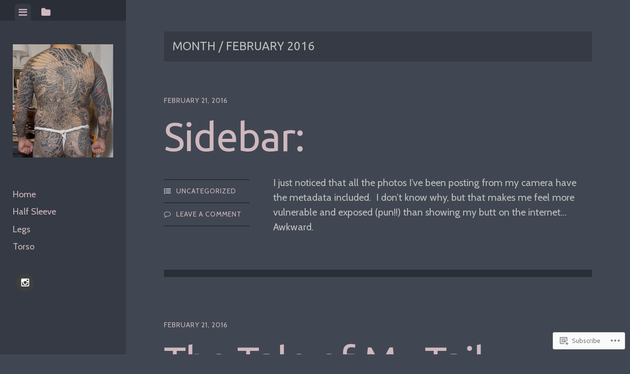

--- FILE ---
content_type: text/html; charset=UTF-8
request_url: https://gaijink.com/2016/02/
body_size: 27196
content:
<!DOCTYPE html>
<html lang="en">
<head>
<meta charset="UTF-8">
<meta name="viewport" content="width=device-width, initial-scale=1">
<title>February | 2016 | gaijink</title>
<link rel="profile" href="http://gmpg.org/xfn/11">
<link rel="pingback" href="https://gaijink.com/xmlrpc.php">

<script type="text/javascript">
  WebFontConfig = {"google":{"families":["Ubuntu:r:latin,latin-ext","Cabin:r,i,b,bi:latin,latin-ext"]},"api_url":"https:\/\/fonts-api.wp.com\/css"};
  (function() {
    var wf = document.createElement('script');
    wf.src = '/wp-content/plugins/custom-fonts/js/webfont.js';
    wf.type = 'text/javascript';
    wf.async = 'true';
    var s = document.getElementsByTagName('script')[0];
    s.parentNode.insertBefore(wf, s);
	})();
</script><style id="jetpack-custom-fonts-css">.wf-active body, .wf-active button, .wf-active input, .wf-active select, .wf-active textarea{font-family:"Cabin",sans-serif}.wf-active blockquote{font-family:"Cabin",sans-serif}.wf-active #infinite-handle span, .wf-active .button, .wf-active button, .wf-active input[type="button"], .wf-active input[type="reset"], .wf-active input[type="submit"]{font-family:"Cabin",sans-serif}.wf-active .main-navigation a{font-family:"Cabin",sans-serif}.wf-active .post-navigation .nav-next a, .wf-active .post-navigation .nav-previous a{font-family:"Cabin",sans-serif}.wf-active .post-navigation .meta-nav{font-family:"Cabin",sans-serif}.wf-active .comment-cite{font-family:"Cabin",sans-serif}.wf-active .comment-edit-link, .wf-active .comment-time{font-family:"Cabin",sans-serif}.wf-active .comment-reply-title small a{font-family:"Cabin",sans-serif}.wf-active .comment-notes, .wf-active .logged-in-as{font-family:"Cabin",sans-serif}.wf-active .gallery-caption, .wf-active .wp-caption-text{font-family:"Cabin",sans-serif}.wf-active .site-footer{font-family:"Cabin",sans-serif}.wf-active .entry-date{font-family:"Cabin",sans-serif}.wf-active .taxonomy-description{font-family:"Cabin",sans-serif}.wf-active .meta-list{font-family:"Cabin",sans-serif}.wf-active .entry-content{font-family:"Cabin",sans-serif}.wf-active h1, .wf-active h2, .wf-active h3, .wf-active h4, .wf-active h5, .wf-active h6{font-family:"Ubuntu",sans-serif;font-weight:400;font-style:normal}.wf-active h1{font-style:normal;font-weight:400}.wf-active h2{font-style:normal;font-weight:400}.wf-active h3{font-style:normal;font-weight:400}.wf-active h4{font-style:normal;font-weight:400}.wf-active h5{font-style:normal;font-weight:400}.wf-active h6{font-style:normal;font-weight:400}.wf-active .widget-area .widget-title, .wf-active .widget-area .widgettitle{font-weight:400;font-style:normal}.wf-active .widget-area .featured-post h3{font-style:normal;font-weight:400}.wf-active .comment-title, .wf-active .comment-reply-title{font-style:normal;font-weight:400}@media screen and ( min-width: 841px ) and ( max-width:980px ){.wf-active .comment-title, .wf-active .comment-reply-title{font-style:normal;font-weight:400}}@media screen and ( max-width: 840px ){.wf-active .comment-title{font-style:normal;font-weight:400}}@media screen and ( max-width: 840px ){.wf-active .comment-reply-title{font-style:normal;font-weight:400}}@media screen and ( max-width: 840px ){.wf-active .comment-content{font-style:normal;font-weight:400}}.wf-active .site-title{font-family:"Ubuntu",sans-serif;font-weight:400;font-style:normal}@media screen and ( max-width: 840px ){.wf-active .site-title{font-style:normal;font-weight:400}}.wf-active .site-description{font-family:"Ubuntu",sans-serif;font-weight:400;font-style:normal}@media screen and (min-width: 841px) and (max-width:980px){.wf-active .entry-title{font-style:normal;font-weight:400}}@media screen and (max-width: 840px){.wf-active .entry-title{font-style:normal;font-weight:400}}.wf-active .entry-title{font-family:"Ubuntu",sans-serif;font-weight:400;font-style:normal}.wf-active .page-title{font-style:normal;font-weight:400}@media screen and ( max-width: 840px ){.wf-active .page-title{font-style:normal;font-weight:400}}.wf-active .author-description{font-style:normal;font-weight:400}@media screen and ( max-width: 840px ){.wf-active .author-description{font-style:normal;font-weight:400}}.wf-active .author-description h2{font-style:normal;font-weight:400}@media screen and ( max-width: 840px ){.wf-active .author-description h2{font-style:normal;font-weight:400}}</style>
<meta name='robots' content='max-image-preview:large' />

<!-- Async WordPress.com Remote Login -->
<script id="wpcom_remote_login_js">
var wpcom_remote_login_extra_auth = '';
function wpcom_remote_login_remove_dom_node_id( element_id ) {
	var dom_node = document.getElementById( element_id );
	if ( dom_node ) { dom_node.parentNode.removeChild( dom_node ); }
}
function wpcom_remote_login_remove_dom_node_classes( class_name ) {
	var dom_nodes = document.querySelectorAll( '.' + class_name );
	for ( var i = 0; i < dom_nodes.length; i++ ) {
		dom_nodes[ i ].parentNode.removeChild( dom_nodes[ i ] );
	}
}
function wpcom_remote_login_final_cleanup() {
	wpcom_remote_login_remove_dom_node_classes( "wpcom_remote_login_msg" );
	wpcom_remote_login_remove_dom_node_id( "wpcom_remote_login_key" );
	wpcom_remote_login_remove_dom_node_id( "wpcom_remote_login_validate" );
	wpcom_remote_login_remove_dom_node_id( "wpcom_remote_login_js" );
	wpcom_remote_login_remove_dom_node_id( "wpcom_request_access_iframe" );
	wpcom_remote_login_remove_dom_node_id( "wpcom_request_access_styles" );
}

// Watch for messages back from the remote login
window.addEventListener( "message", function( e ) {
	if ( e.origin === "https://r-login.wordpress.com" ) {
		var data = {};
		try {
			data = JSON.parse( e.data );
		} catch( e ) {
			wpcom_remote_login_final_cleanup();
			return;
		}

		if ( data.msg === 'LOGIN' ) {
			// Clean up the login check iframe
			wpcom_remote_login_remove_dom_node_id( "wpcom_remote_login_key" );

			var id_regex = new RegExp( /^[0-9]+$/ );
			var token_regex = new RegExp( /^.*|.*|.*$/ );
			if (
				token_regex.test( data.token )
				&& id_regex.test( data.wpcomid )
			) {
				// We have everything we need to ask for a login
				var script = document.createElement( "script" );
				script.setAttribute( "id", "wpcom_remote_login_validate" );
				script.src = '/remote-login.php?wpcom_remote_login=validate'
					+ '&wpcomid=' + data.wpcomid
					+ '&token=' + encodeURIComponent( data.token )
					+ '&host=' + window.location.protocol
					+ '//' + window.location.hostname
					+ '&postid=163'
					+ '&is_singular=';
				document.body.appendChild( script );
			}

			return;
		}

		// Safari ITP, not logged in, so redirect
		if ( data.msg === 'LOGIN-REDIRECT' ) {
			window.location = 'https://wordpress.com/log-in?redirect_to=' + window.location.href;
			return;
		}

		// Safari ITP, storage access failed, remove the request
		if ( data.msg === 'LOGIN-REMOVE' ) {
			var css_zap = 'html { -webkit-transition: margin-top 1s; transition: margin-top 1s; } /* 9001 */ html { margin-top: 0 !important; } * html body { margin-top: 0 !important; } @media screen and ( max-width: 782px ) { html { margin-top: 0 !important; } * html body { margin-top: 0 !important; } }';
			var style_zap = document.createElement( 'style' );
			style_zap.type = 'text/css';
			style_zap.appendChild( document.createTextNode( css_zap ) );
			document.body.appendChild( style_zap );

			var e = document.getElementById( 'wpcom_request_access_iframe' );
			e.parentNode.removeChild( e );

			document.cookie = 'wordpress_com_login_access=denied; path=/; max-age=31536000';

			return;
		}

		// Safari ITP
		if ( data.msg === 'REQUEST_ACCESS' ) {
			console.log( 'request access: safari' );

			// Check ITP iframe enable/disable knob
			if ( wpcom_remote_login_extra_auth !== 'safari_itp_iframe' ) {
				return;
			}

			// If we are in a "private window" there is no ITP.
			var private_window = false;
			try {
				var opendb = window.openDatabase( null, null, null, null );
			} catch( e ) {
				private_window = true;
			}

			if ( private_window ) {
				console.log( 'private window' );
				return;
			}

			var iframe = document.createElement( 'iframe' );
			iframe.id = 'wpcom_request_access_iframe';
			iframe.setAttribute( 'scrolling', 'no' );
			iframe.setAttribute( 'sandbox', 'allow-storage-access-by-user-activation allow-scripts allow-same-origin allow-top-navigation-by-user-activation' );
			iframe.src = 'https://r-login.wordpress.com/remote-login.php?wpcom_remote_login=request_access&origin=' + encodeURIComponent( data.origin ) + '&wpcomid=' + encodeURIComponent( data.wpcomid );

			var css = 'html { -webkit-transition: margin-top 1s; transition: margin-top 1s; } /* 9001 */ html { margin-top: 46px !important; } * html body { margin-top: 46px !important; } @media screen and ( max-width: 660px ) { html { margin-top: 71px !important; } * html body { margin-top: 71px !important; } #wpcom_request_access_iframe { display: block; height: 71px !important; } } #wpcom_request_access_iframe { border: 0px; height: 46px; position: fixed; top: 0; left: 0; width: 100%; min-width: 100%; z-index: 99999; background: #23282d; } ';

			var style = document.createElement( 'style' );
			style.type = 'text/css';
			style.id = 'wpcom_request_access_styles';
			style.appendChild( document.createTextNode( css ) );
			document.body.appendChild( style );

			document.body.appendChild( iframe );
		}

		if ( data.msg === 'DONE' ) {
			wpcom_remote_login_final_cleanup();
		}
	}
}, false );

// Inject the remote login iframe after the page has had a chance to load
// more critical resources
window.addEventListener( "DOMContentLoaded", function( e ) {
	var iframe = document.createElement( "iframe" );
	iframe.style.display = "none";
	iframe.setAttribute( "scrolling", "no" );
	iframe.setAttribute( "id", "wpcom_remote_login_key" );
	iframe.src = "https://r-login.wordpress.com/remote-login.php"
		+ "?wpcom_remote_login=key"
		+ "&origin=aHR0cHM6Ly9nYWlqaW5rLmNvbQ%3D%3D"
		+ "&wpcomid=105971005"
		+ "&time=" + Math.floor( Date.now() / 1000 );
	document.body.appendChild( iframe );
}, false );
</script>
<link rel='dns-prefetch' href='//s0.wp.com' />
<link rel="alternate" type="application/rss+xml" title="gaijink &raquo; Feed" href="https://gaijink.com/feed/" />
<link rel="alternate" type="application/rss+xml" title="gaijink &raquo; Comments Feed" href="https://gaijink.com/comments/feed/" />
	<script type="text/javascript">
		/* <![CDATA[ */
		function addLoadEvent(func) {
			var oldonload = window.onload;
			if (typeof window.onload != 'function') {
				window.onload = func;
			} else {
				window.onload = function () {
					oldonload();
					func();
				}
			}
		}
		/* ]]> */
	</script>
	<style id='wp-emoji-styles-inline-css'>

	img.wp-smiley, img.emoji {
		display: inline !important;
		border: none !important;
		box-shadow: none !important;
		height: 1em !important;
		width: 1em !important;
		margin: 0 0.07em !important;
		vertical-align: -0.1em !important;
		background: none !important;
		padding: 0 !important;
	}
/*# sourceURL=wp-emoji-styles-inline-css */
</style>
<link crossorigin='anonymous' rel='stylesheet' id='all-css-2-1' href='/wp-content/plugins/gutenberg-core/v22.2.0/build/styles/block-library/style.css?m=1764855221i&cssminify=yes' type='text/css' media='all' />
<style id='wp-block-library-inline-css'>
.has-text-align-justify {
	text-align:justify;
}
.has-text-align-justify{text-align:justify;}

/*# sourceURL=wp-block-library-inline-css */
</style><style id='wp-block-paragraph-inline-css'>
.is-small-text{font-size:.875em}.is-regular-text{font-size:1em}.is-large-text{font-size:2.25em}.is-larger-text{font-size:3em}.has-drop-cap:not(:focus):first-letter{float:left;font-size:8.4em;font-style:normal;font-weight:100;line-height:.68;margin:.05em .1em 0 0;text-transform:uppercase}body.rtl .has-drop-cap:not(:focus):first-letter{float:none;margin-left:.1em}p.has-drop-cap.has-background{overflow:hidden}:root :where(p.has-background){padding:1.25em 2.375em}:where(p.has-text-color:not(.has-link-color)) a{color:inherit}p.has-text-align-left[style*="writing-mode:vertical-lr"],p.has-text-align-right[style*="writing-mode:vertical-rl"]{rotate:180deg}
/*# sourceURL=/wp-content/plugins/gutenberg-core/v22.2.0/build/styles/block-library/paragraph/style.css */
</style>
<style id='wp-block-heading-inline-css'>
h1:where(.wp-block-heading).has-background,h2:where(.wp-block-heading).has-background,h3:where(.wp-block-heading).has-background,h4:where(.wp-block-heading).has-background,h5:where(.wp-block-heading).has-background,h6:where(.wp-block-heading).has-background{padding:1.25em 2.375em}h1.has-text-align-left[style*=writing-mode]:where([style*=vertical-lr]),h1.has-text-align-right[style*=writing-mode]:where([style*=vertical-rl]),h2.has-text-align-left[style*=writing-mode]:where([style*=vertical-lr]),h2.has-text-align-right[style*=writing-mode]:where([style*=vertical-rl]),h3.has-text-align-left[style*=writing-mode]:where([style*=vertical-lr]),h3.has-text-align-right[style*=writing-mode]:where([style*=vertical-rl]),h4.has-text-align-left[style*=writing-mode]:where([style*=vertical-lr]),h4.has-text-align-right[style*=writing-mode]:where([style*=vertical-rl]),h5.has-text-align-left[style*=writing-mode]:where([style*=vertical-lr]),h5.has-text-align-right[style*=writing-mode]:where([style*=vertical-rl]),h6.has-text-align-left[style*=writing-mode]:where([style*=vertical-lr]),h6.has-text-align-right[style*=writing-mode]:where([style*=vertical-rl]){rotate:180deg}
/*# sourceURL=/wp-content/plugins/gutenberg-core/v22.2.0/build/styles/block-library/heading/style.css */
</style>
<style id='global-styles-inline-css'>
:root{--wp--preset--aspect-ratio--square: 1;--wp--preset--aspect-ratio--4-3: 4/3;--wp--preset--aspect-ratio--3-4: 3/4;--wp--preset--aspect-ratio--3-2: 3/2;--wp--preset--aspect-ratio--2-3: 2/3;--wp--preset--aspect-ratio--16-9: 16/9;--wp--preset--aspect-ratio--9-16: 9/16;--wp--preset--color--black: #000000;--wp--preset--color--cyan-bluish-gray: #abb8c3;--wp--preset--color--white: #ffffff;--wp--preset--color--pale-pink: #f78da7;--wp--preset--color--vivid-red: #cf2e2e;--wp--preset--color--luminous-vivid-orange: #ff6900;--wp--preset--color--luminous-vivid-amber: #fcb900;--wp--preset--color--light-green-cyan: #7bdcb5;--wp--preset--color--vivid-green-cyan: #00d084;--wp--preset--color--pale-cyan-blue: #8ed1fc;--wp--preset--color--vivid-cyan-blue: #0693e3;--wp--preset--color--vivid-purple: #9b51e0;--wp--preset--gradient--vivid-cyan-blue-to-vivid-purple: linear-gradient(135deg,rgb(6,147,227) 0%,rgb(155,81,224) 100%);--wp--preset--gradient--light-green-cyan-to-vivid-green-cyan: linear-gradient(135deg,rgb(122,220,180) 0%,rgb(0,208,130) 100%);--wp--preset--gradient--luminous-vivid-amber-to-luminous-vivid-orange: linear-gradient(135deg,rgb(252,185,0) 0%,rgb(255,105,0) 100%);--wp--preset--gradient--luminous-vivid-orange-to-vivid-red: linear-gradient(135deg,rgb(255,105,0) 0%,rgb(207,46,46) 100%);--wp--preset--gradient--very-light-gray-to-cyan-bluish-gray: linear-gradient(135deg,rgb(238,238,238) 0%,rgb(169,184,195) 100%);--wp--preset--gradient--cool-to-warm-spectrum: linear-gradient(135deg,rgb(74,234,220) 0%,rgb(151,120,209) 20%,rgb(207,42,186) 40%,rgb(238,44,130) 60%,rgb(251,105,98) 80%,rgb(254,248,76) 100%);--wp--preset--gradient--blush-light-purple: linear-gradient(135deg,rgb(255,206,236) 0%,rgb(152,150,240) 100%);--wp--preset--gradient--blush-bordeaux: linear-gradient(135deg,rgb(254,205,165) 0%,rgb(254,45,45) 50%,rgb(107,0,62) 100%);--wp--preset--gradient--luminous-dusk: linear-gradient(135deg,rgb(255,203,112) 0%,rgb(199,81,192) 50%,rgb(65,88,208) 100%);--wp--preset--gradient--pale-ocean: linear-gradient(135deg,rgb(255,245,203) 0%,rgb(182,227,212) 50%,rgb(51,167,181) 100%);--wp--preset--gradient--electric-grass: linear-gradient(135deg,rgb(202,248,128) 0%,rgb(113,206,126) 100%);--wp--preset--gradient--midnight: linear-gradient(135deg,rgb(2,3,129) 0%,rgb(40,116,252) 100%);--wp--preset--font-size--small: 13px;--wp--preset--font-size--medium: 20px;--wp--preset--font-size--large: 36px;--wp--preset--font-size--x-large: 42px;--wp--preset--font-family--albert-sans: 'Albert Sans', sans-serif;--wp--preset--font-family--alegreya: Alegreya, serif;--wp--preset--font-family--arvo: Arvo, serif;--wp--preset--font-family--bodoni-moda: 'Bodoni Moda', serif;--wp--preset--font-family--bricolage-grotesque: 'Bricolage Grotesque', sans-serif;--wp--preset--font-family--cabin: Cabin, sans-serif;--wp--preset--font-family--chivo: Chivo, sans-serif;--wp--preset--font-family--commissioner: Commissioner, sans-serif;--wp--preset--font-family--cormorant: Cormorant, serif;--wp--preset--font-family--courier-prime: 'Courier Prime', monospace;--wp--preset--font-family--crimson-pro: 'Crimson Pro', serif;--wp--preset--font-family--dm-mono: 'DM Mono', monospace;--wp--preset--font-family--dm-sans: 'DM Sans', sans-serif;--wp--preset--font-family--dm-serif-display: 'DM Serif Display', serif;--wp--preset--font-family--domine: Domine, serif;--wp--preset--font-family--eb-garamond: 'EB Garamond', serif;--wp--preset--font-family--epilogue: Epilogue, sans-serif;--wp--preset--font-family--fahkwang: Fahkwang, sans-serif;--wp--preset--font-family--figtree: Figtree, sans-serif;--wp--preset--font-family--fira-sans: 'Fira Sans', sans-serif;--wp--preset--font-family--fjalla-one: 'Fjalla One', sans-serif;--wp--preset--font-family--fraunces: Fraunces, serif;--wp--preset--font-family--gabarito: Gabarito, system-ui;--wp--preset--font-family--ibm-plex-mono: 'IBM Plex Mono', monospace;--wp--preset--font-family--ibm-plex-sans: 'IBM Plex Sans', sans-serif;--wp--preset--font-family--ibarra-real-nova: 'Ibarra Real Nova', serif;--wp--preset--font-family--instrument-serif: 'Instrument Serif', serif;--wp--preset--font-family--inter: Inter, sans-serif;--wp--preset--font-family--josefin-sans: 'Josefin Sans', sans-serif;--wp--preset--font-family--jost: Jost, sans-serif;--wp--preset--font-family--libre-baskerville: 'Libre Baskerville', serif;--wp--preset--font-family--libre-franklin: 'Libre Franklin', sans-serif;--wp--preset--font-family--literata: Literata, serif;--wp--preset--font-family--lora: Lora, serif;--wp--preset--font-family--merriweather: Merriweather, serif;--wp--preset--font-family--montserrat: Montserrat, sans-serif;--wp--preset--font-family--newsreader: Newsreader, serif;--wp--preset--font-family--noto-sans-mono: 'Noto Sans Mono', sans-serif;--wp--preset--font-family--nunito: Nunito, sans-serif;--wp--preset--font-family--open-sans: 'Open Sans', sans-serif;--wp--preset--font-family--overpass: Overpass, sans-serif;--wp--preset--font-family--pt-serif: 'PT Serif', serif;--wp--preset--font-family--petrona: Petrona, serif;--wp--preset--font-family--piazzolla: Piazzolla, serif;--wp--preset--font-family--playfair-display: 'Playfair Display', serif;--wp--preset--font-family--plus-jakarta-sans: 'Plus Jakarta Sans', sans-serif;--wp--preset--font-family--poppins: Poppins, sans-serif;--wp--preset--font-family--raleway: Raleway, sans-serif;--wp--preset--font-family--roboto: Roboto, sans-serif;--wp--preset--font-family--roboto-slab: 'Roboto Slab', serif;--wp--preset--font-family--rubik: Rubik, sans-serif;--wp--preset--font-family--rufina: Rufina, serif;--wp--preset--font-family--sora: Sora, sans-serif;--wp--preset--font-family--source-sans-3: 'Source Sans 3', sans-serif;--wp--preset--font-family--source-serif-4: 'Source Serif 4', serif;--wp--preset--font-family--space-mono: 'Space Mono', monospace;--wp--preset--font-family--syne: Syne, sans-serif;--wp--preset--font-family--texturina: Texturina, serif;--wp--preset--font-family--urbanist: Urbanist, sans-serif;--wp--preset--font-family--work-sans: 'Work Sans', sans-serif;--wp--preset--spacing--20: 0.44rem;--wp--preset--spacing--30: 0.67rem;--wp--preset--spacing--40: 1rem;--wp--preset--spacing--50: 1.5rem;--wp--preset--spacing--60: 2.25rem;--wp--preset--spacing--70: 3.38rem;--wp--preset--spacing--80: 5.06rem;--wp--preset--shadow--natural: 6px 6px 9px rgba(0, 0, 0, 0.2);--wp--preset--shadow--deep: 12px 12px 50px rgba(0, 0, 0, 0.4);--wp--preset--shadow--sharp: 6px 6px 0px rgba(0, 0, 0, 0.2);--wp--preset--shadow--outlined: 6px 6px 0px -3px rgb(255, 255, 255), 6px 6px rgb(0, 0, 0);--wp--preset--shadow--crisp: 6px 6px 0px rgb(0, 0, 0);}:where(.is-layout-flex){gap: 0.5em;}:where(.is-layout-grid){gap: 0.5em;}body .is-layout-flex{display: flex;}.is-layout-flex{flex-wrap: wrap;align-items: center;}.is-layout-flex > :is(*, div){margin: 0;}body .is-layout-grid{display: grid;}.is-layout-grid > :is(*, div){margin: 0;}:where(.wp-block-columns.is-layout-flex){gap: 2em;}:where(.wp-block-columns.is-layout-grid){gap: 2em;}:where(.wp-block-post-template.is-layout-flex){gap: 1.25em;}:where(.wp-block-post-template.is-layout-grid){gap: 1.25em;}.has-black-color{color: var(--wp--preset--color--black) !important;}.has-cyan-bluish-gray-color{color: var(--wp--preset--color--cyan-bluish-gray) !important;}.has-white-color{color: var(--wp--preset--color--white) !important;}.has-pale-pink-color{color: var(--wp--preset--color--pale-pink) !important;}.has-vivid-red-color{color: var(--wp--preset--color--vivid-red) !important;}.has-luminous-vivid-orange-color{color: var(--wp--preset--color--luminous-vivid-orange) !important;}.has-luminous-vivid-amber-color{color: var(--wp--preset--color--luminous-vivid-amber) !important;}.has-light-green-cyan-color{color: var(--wp--preset--color--light-green-cyan) !important;}.has-vivid-green-cyan-color{color: var(--wp--preset--color--vivid-green-cyan) !important;}.has-pale-cyan-blue-color{color: var(--wp--preset--color--pale-cyan-blue) !important;}.has-vivid-cyan-blue-color{color: var(--wp--preset--color--vivid-cyan-blue) !important;}.has-vivid-purple-color{color: var(--wp--preset--color--vivid-purple) !important;}.has-black-background-color{background-color: var(--wp--preset--color--black) !important;}.has-cyan-bluish-gray-background-color{background-color: var(--wp--preset--color--cyan-bluish-gray) !important;}.has-white-background-color{background-color: var(--wp--preset--color--white) !important;}.has-pale-pink-background-color{background-color: var(--wp--preset--color--pale-pink) !important;}.has-vivid-red-background-color{background-color: var(--wp--preset--color--vivid-red) !important;}.has-luminous-vivid-orange-background-color{background-color: var(--wp--preset--color--luminous-vivid-orange) !important;}.has-luminous-vivid-amber-background-color{background-color: var(--wp--preset--color--luminous-vivid-amber) !important;}.has-light-green-cyan-background-color{background-color: var(--wp--preset--color--light-green-cyan) !important;}.has-vivid-green-cyan-background-color{background-color: var(--wp--preset--color--vivid-green-cyan) !important;}.has-pale-cyan-blue-background-color{background-color: var(--wp--preset--color--pale-cyan-blue) !important;}.has-vivid-cyan-blue-background-color{background-color: var(--wp--preset--color--vivid-cyan-blue) !important;}.has-vivid-purple-background-color{background-color: var(--wp--preset--color--vivid-purple) !important;}.has-black-border-color{border-color: var(--wp--preset--color--black) !important;}.has-cyan-bluish-gray-border-color{border-color: var(--wp--preset--color--cyan-bluish-gray) !important;}.has-white-border-color{border-color: var(--wp--preset--color--white) !important;}.has-pale-pink-border-color{border-color: var(--wp--preset--color--pale-pink) !important;}.has-vivid-red-border-color{border-color: var(--wp--preset--color--vivid-red) !important;}.has-luminous-vivid-orange-border-color{border-color: var(--wp--preset--color--luminous-vivid-orange) !important;}.has-luminous-vivid-amber-border-color{border-color: var(--wp--preset--color--luminous-vivid-amber) !important;}.has-light-green-cyan-border-color{border-color: var(--wp--preset--color--light-green-cyan) !important;}.has-vivid-green-cyan-border-color{border-color: var(--wp--preset--color--vivid-green-cyan) !important;}.has-pale-cyan-blue-border-color{border-color: var(--wp--preset--color--pale-cyan-blue) !important;}.has-vivid-cyan-blue-border-color{border-color: var(--wp--preset--color--vivid-cyan-blue) !important;}.has-vivid-purple-border-color{border-color: var(--wp--preset--color--vivid-purple) !important;}.has-vivid-cyan-blue-to-vivid-purple-gradient-background{background: var(--wp--preset--gradient--vivid-cyan-blue-to-vivid-purple) !important;}.has-light-green-cyan-to-vivid-green-cyan-gradient-background{background: var(--wp--preset--gradient--light-green-cyan-to-vivid-green-cyan) !important;}.has-luminous-vivid-amber-to-luminous-vivid-orange-gradient-background{background: var(--wp--preset--gradient--luminous-vivid-amber-to-luminous-vivid-orange) !important;}.has-luminous-vivid-orange-to-vivid-red-gradient-background{background: var(--wp--preset--gradient--luminous-vivid-orange-to-vivid-red) !important;}.has-very-light-gray-to-cyan-bluish-gray-gradient-background{background: var(--wp--preset--gradient--very-light-gray-to-cyan-bluish-gray) !important;}.has-cool-to-warm-spectrum-gradient-background{background: var(--wp--preset--gradient--cool-to-warm-spectrum) !important;}.has-blush-light-purple-gradient-background{background: var(--wp--preset--gradient--blush-light-purple) !important;}.has-blush-bordeaux-gradient-background{background: var(--wp--preset--gradient--blush-bordeaux) !important;}.has-luminous-dusk-gradient-background{background: var(--wp--preset--gradient--luminous-dusk) !important;}.has-pale-ocean-gradient-background{background: var(--wp--preset--gradient--pale-ocean) !important;}.has-electric-grass-gradient-background{background: var(--wp--preset--gradient--electric-grass) !important;}.has-midnight-gradient-background{background: var(--wp--preset--gradient--midnight) !important;}.has-small-font-size{font-size: var(--wp--preset--font-size--small) !important;}.has-medium-font-size{font-size: var(--wp--preset--font-size--medium) !important;}.has-large-font-size{font-size: var(--wp--preset--font-size--large) !important;}.has-x-large-font-size{font-size: var(--wp--preset--font-size--x-large) !important;}.has-albert-sans-font-family{font-family: var(--wp--preset--font-family--albert-sans) !important;}.has-alegreya-font-family{font-family: var(--wp--preset--font-family--alegreya) !important;}.has-arvo-font-family{font-family: var(--wp--preset--font-family--arvo) !important;}.has-bodoni-moda-font-family{font-family: var(--wp--preset--font-family--bodoni-moda) !important;}.has-bricolage-grotesque-font-family{font-family: var(--wp--preset--font-family--bricolage-grotesque) !important;}.has-cabin-font-family{font-family: var(--wp--preset--font-family--cabin) !important;}.has-chivo-font-family{font-family: var(--wp--preset--font-family--chivo) !important;}.has-commissioner-font-family{font-family: var(--wp--preset--font-family--commissioner) !important;}.has-cormorant-font-family{font-family: var(--wp--preset--font-family--cormorant) !important;}.has-courier-prime-font-family{font-family: var(--wp--preset--font-family--courier-prime) !important;}.has-crimson-pro-font-family{font-family: var(--wp--preset--font-family--crimson-pro) !important;}.has-dm-mono-font-family{font-family: var(--wp--preset--font-family--dm-mono) !important;}.has-dm-sans-font-family{font-family: var(--wp--preset--font-family--dm-sans) !important;}.has-dm-serif-display-font-family{font-family: var(--wp--preset--font-family--dm-serif-display) !important;}.has-domine-font-family{font-family: var(--wp--preset--font-family--domine) !important;}.has-eb-garamond-font-family{font-family: var(--wp--preset--font-family--eb-garamond) !important;}.has-epilogue-font-family{font-family: var(--wp--preset--font-family--epilogue) !important;}.has-fahkwang-font-family{font-family: var(--wp--preset--font-family--fahkwang) !important;}.has-figtree-font-family{font-family: var(--wp--preset--font-family--figtree) !important;}.has-fira-sans-font-family{font-family: var(--wp--preset--font-family--fira-sans) !important;}.has-fjalla-one-font-family{font-family: var(--wp--preset--font-family--fjalla-one) !important;}.has-fraunces-font-family{font-family: var(--wp--preset--font-family--fraunces) !important;}.has-gabarito-font-family{font-family: var(--wp--preset--font-family--gabarito) !important;}.has-ibm-plex-mono-font-family{font-family: var(--wp--preset--font-family--ibm-plex-mono) !important;}.has-ibm-plex-sans-font-family{font-family: var(--wp--preset--font-family--ibm-plex-sans) !important;}.has-ibarra-real-nova-font-family{font-family: var(--wp--preset--font-family--ibarra-real-nova) !important;}.has-instrument-serif-font-family{font-family: var(--wp--preset--font-family--instrument-serif) !important;}.has-inter-font-family{font-family: var(--wp--preset--font-family--inter) !important;}.has-josefin-sans-font-family{font-family: var(--wp--preset--font-family--josefin-sans) !important;}.has-jost-font-family{font-family: var(--wp--preset--font-family--jost) !important;}.has-libre-baskerville-font-family{font-family: var(--wp--preset--font-family--libre-baskerville) !important;}.has-libre-franklin-font-family{font-family: var(--wp--preset--font-family--libre-franklin) !important;}.has-literata-font-family{font-family: var(--wp--preset--font-family--literata) !important;}.has-lora-font-family{font-family: var(--wp--preset--font-family--lora) !important;}.has-merriweather-font-family{font-family: var(--wp--preset--font-family--merriweather) !important;}.has-montserrat-font-family{font-family: var(--wp--preset--font-family--montserrat) !important;}.has-newsreader-font-family{font-family: var(--wp--preset--font-family--newsreader) !important;}.has-noto-sans-mono-font-family{font-family: var(--wp--preset--font-family--noto-sans-mono) !important;}.has-nunito-font-family{font-family: var(--wp--preset--font-family--nunito) !important;}.has-open-sans-font-family{font-family: var(--wp--preset--font-family--open-sans) !important;}.has-overpass-font-family{font-family: var(--wp--preset--font-family--overpass) !important;}.has-pt-serif-font-family{font-family: var(--wp--preset--font-family--pt-serif) !important;}.has-petrona-font-family{font-family: var(--wp--preset--font-family--petrona) !important;}.has-piazzolla-font-family{font-family: var(--wp--preset--font-family--piazzolla) !important;}.has-playfair-display-font-family{font-family: var(--wp--preset--font-family--playfair-display) !important;}.has-plus-jakarta-sans-font-family{font-family: var(--wp--preset--font-family--plus-jakarta-sans) !important;}.has-poppins-font-family{font-family: var(--wp--preset--font-family--poppins) !important;}.has-raleway-font-family{font-family: var(--wp--preset--font-family--raleway) !important;}.has-roboto-font-family{font-family: var(--wp--preset--font-family--roboto) !important;}.has-roboto-slab-font-family{font-family: var(--wp--preset--font-family--roboto-slab) !important;}.has-rubik-font-family{font-family: var(--wp--preset--font-family--rubik) !important;}.has-rufina-font-family{font-family: var(--wp--preset--font-family--rufina) !important;}.has-sora-font-family{font-family: var(--wp--preset--font-family--sora) !important;}.has-source-sans-3-font-family{font-family: var(--wp--preset--font-family--source-sans-3) !important;}.has-source-serif-4-font-family{font-family: var(--wp--preset--font-family--source-serif-4) !important;}.has-space-mono-font-family{font-family: var(--wp--preset--font-family--space-mono) !important;}.has-syne-font-family{font-family: var(--wp--preset--font-family--syne) !important;}.has-texturina-font-family{font-family: var(--wp--preset--font-family--texturina) !important;}.has-urbanist-font-family{font-family: var(--wp--preset--font-family--urbanist) !important;}.has-work-sans-font-family{font-family: var(--wp--preset--font-family--work-sans) !important;}
/*# sourceURL=global-styles-inline-css */
</style>

<style id='classic-theme-styles-inline-css'>
/*! This file is auto-generated */
.wp-block-button__link{color:#fff;background-color:#32373c;border-radius:9999px;box-shadow:none;text-decoration:none;padding:calc(.667em + 2px) calc(1.333em + 2px);font-size:1.125em}.wp-block-file__button{background:#32373c;color:#fff;text-decoration:none}
/*# sourceURL=/wp-includes/css/classic-themes.min.css */
</style>
<link crossorigin='anonymous' rel='stylesheet' id='all-css-4-1' href='/_static/??-eJx9jt0KwjAMRl/INHQb/lyIz7J2QavNGprW4dtbEaYgeJOLj3MOwUXAp7nQXFBiPYdZ0ScXk78pdsbujQUNLJEg090MOAUtKwFaHpGMV93gV4grfFqZ2s4ylhfBNIWRInHD/mmLNAeck0yq0C6HylAuTdQf7z2jVIctX1LG9a0TH+1usNtD3/fd9QmqPFbW&cssminify=yes' type='text/css' media='all' />
<link crossorigin='anonymous' rel='stylesheet' id='screen-css-5-1' href='/wp-content/themes/pub/editor/inc/fontawesome/font-awesome.css?m=1404778013i&cssminify=yes' type='text/css' media='screen' />
<link crossorigin='anonymous' rel='stylesheet' id='all-css-6-1' href='/_static/??-eJx9y0EOwjAMRNELYaxKQYUF4iytcYORE0eJo6q3p+zKht18aR6uBciyc3b0FyduWPqM/BS3ipIJm2/KsBaydKbWTngQqUPRHiU3rDyrxX1G3F+H/IciG6jR5GL5J2DRSeqXPtJ9CJdbCNdxCO8PwgZAiA==&cssminify=yes' type='text/css' media='all' />
<link crossorigin='anonymous' rel='stylesheet' id='print-css-7-1' href='/wp-content/mu-plugins/global-print/global-print.css?m=1465851035i&cssminify=yes' type='text/css' media='print' />
<style id='jetpack-global-styles-frontend-style-inline-css'>
:root { --font-headings: unset; --font-base: unset; --font-headings-default: -apple-system,BlinkMacSystemFont,"Segoe UI",Roboto,Oxygen-Sans,Ubuntu,Cantarell,"Helvetica Neue",sans-serif; --font-base-default: -apple-system,BlinkMacSystemFont,"Segoe UI",Roboto,Oxygen-Sans,Ubuntu,Cantarell,"Helvetica Neue",sans-serif;}
/*# sourceURL=jetpack-global-styles-frontend-style-inline-css */
</style>
<link crossorigin='anonymous' rel='stylesheet' id='all-css-10-1' href='/wp-content/themes/h4/global.css?m=1420737423i&cssminify=yes' type='text/css' media='all' />
<script type="text/javascript" id="wpcom-actionbar-placeholder-js-extra">
/* <![CDATA[ */
var actionbardata = {"siteID":"105971005","postID":"0","siteURL":"https://gaijink.com","xhrURL":"https://gaijink.com/wp-admin/admin-ajax.php","nonce":"2263d0afcd","isLoggedIn":"","statusMessage":"","subsEmailDefault":"instantly","proxyScriptUrl":"https://s0.wp.com/wp-content/js/wpcom-proxy-request.js?m=1513050504i&amp;ver=20211021","i18n":{"followedText":"New posts from this site will now appear in your \u003Ca href=\"https://wordpress.com/reader\"\u003EReader\u003C/a\u003E","foldBar":"Collapse this bar","unfoldBar":"Expand this bar","shortLinkCopied":"Shortlink copied to clipboard."}};
//# sourceURL=wpcom-actionbar-placeholder-js-extra
/* ]]> */
</script>
<script type="text/javascript" id="jetpack-mu-wpcom-settings-js-before">
/* <![CDATA[ */
var JETPACK_MU_WPCOM_SETTINGS = {"assetsUrl":"https://s0.wp.com/wp-content/mu-plugins/jetpack-mu-wpcom-plugin/sun/jetpack_vendor/automattic/jetpack-mu-wpcom/src/build/"};
//# sourceURL=jetpack-mu-wpcom-settings-js-before
/* ]]> */
</script>
<script crossorigin='anonymous' type='text/javascript'  src='/_static/??-eJzTLy/QTc7PK0nNK9HPKtYvyinRLSjKr6jUyyrW0QfKZeYl55SmpBaDJLMKS1OLKqGUXm5mHkFFurmZ6UWJJalQxfa5tobmRgamxgZmFpZZACbyLJI='></script>
<script type="text/javascript" id="rlt-proxy-js-after">
/* <![CDATA[ */
	rltInitialize( {"token":null,"iframeOrigins":["https:\/\/widgets.wp.com"]} );
//# sourceURL=rlt-proxy-js-after
/* ]]> */
</script>
<link rel="EditURI" type="application/rsd+xml" title="RSD" href="https://gaijink.wordpress.com/xmlrpc.php?rsd" />
<meta name="generator" content="WordPress.com" />

<!-- Jetpack Open Graph Tags -->
<meta property="og:type" content="website" />
<meta property="og:title" content="February 2016 &#8211; gaijink" />
<meta property="og:site_name" content="gaijink" />
<meta property="og:image" content="https://gaijink.com/wp-content/uploads/2024/03/cropped-2023wrapup-8-1.jpg" />
<meta property="og:image:width" content="730" />
<meta property="og:image:height" content="821" />
<meta property="og:image:alt" content="" />
<meta property="og:locale" content="en_US" />

<!-- End Jetpack Open Graph Tags -->
<link rel="shortcut icon" type="image/x-icon" href="https://s0.wp.com/i/favicon.ico?m=1713425267i" sizes="16x16 24x24 32x32 48x48" />
<link rel="icon" type="image/x-icon" href="https://s0.wp.com/i/favicon.ico?m=1713425267i" sizes="16x16 24x24 32x32 48x48" />
<link rel="apple-touch-icon" href="https://s0.wp.com/i/webclip.png?m=1713868326i" />
<link rel="search" type="application/opensearchdescription+xml" href="https://gaijink.com/osd.xml" title="gaijink" />
<link rel="search" type="application/opensearchdescription+xml" href="https://s1.wp.com/opensearch.xml" title="WordPress.com" />
<meta name="theme-color" content="#414752" />
		<style type="text/css">
			.recentcomments a {
				display: inline !important;
				padding: 0 !important;
				margin: 0 !important;
			}

			table.recentcommentsavatartop img.avatar, table.recentcommentsavatarend img.avatar {
				border: 0px;
				margin: 0;
			}

			table.recentcommentsavatartop a, table.recentcommentsavatarend a {
				border: 0px !important;
				background-color: transparent !important;
			}

			td.recentcommentsavatarend, td.recentcommentsavatartop {
				padding: 0px 0px 1px 0px;
				margin: 0px;
			}

			td.recentcommentstextend {
				border: none !important;
				padding: 0px 0px 2px 10px;
			}

			.rtl td.recentcommentstextend {
				padding: 0px 10px 2px 0px;
			}

			td.recentcommentstexttop {
				border: none;
				padding: 0px 0px 0px 10px;
			}

			.rtl td.recentcommentstexttop {
				padding: 0px 10px 0px 0px;
			}
		</style>
		<meta name="description" content="8 posts published by theremonster during February 2016" />
			<!-- Site Logo: hide header text -->
			<style type="text/css">
			.site-title, .site-description {
				position: absolute;
				clip: rect(1px, 1px, 1px, 1px);
			}
			</style>
			<style type="text/css" id="custom-background-css">
body.custom-background { background-color: #414752; }
</style>
	<style type="text/css" id="custom-colors-css">body { color: #BFBFBF;}
button { color: #BFBFBF;}
input { color: #BFBFBF;}
select { color: #BFBFBF;}
textarea { color: #BFBFBF;}
input[type="button"], input[type="reset"], input[type="submit"] { color: #BFBFBF;}
.entry-date { color: #BFBFBF;}
.meta-list { color: #BFBFBF;}
.meta-nav, .post-navigation .meta-nav { color: #BFBFBF;}
.wp-caption-text, .gallery-caption { color: #BFBFBF;}
.contact-form.commentsblock label span { color: #BFBFBF;}
.widget-area .widget-title, .widget-area .widgettitle { color: #BFBFBF;}
body { background-color: #414752;}
.site-header, .page-header, .comments-area, .page .comments-area, .site-footer .site-info { background-color: #353A44;}
.toggle-bar { background: #2A2E36;}
.toggle-bar a { background-color: #2A2E36;}
.toggle-bar a.current { background-color: #353A44;}
table tr:nth-child(even) { background: #3C424D;}
.widget_recent_comments table tr:nth-child(even) { background: #353A44;}
.widget-area .featured-post, .widget-area .widget, .post, .meta-list li:first-child, .meta-list li, .post-navigation, .comment-list > li, .comment-list .children li:first-child { border-color: #2A2E36;}
.post-navigation .nav-next a:hover, .post-navigation .nav-previous a:hover { border-color: #2A2E36;}
#infinite-handle span, button, .button, input[type="button"], input[type="reset"], input[type="submit"] { background: #353A44;}
#infinite-handle span:hover, button:hover, .button:hover, input[type="button"]:hover, input[type="reset"]:hover, input[type="submit"]:hover { background: #2A2E36;}
.toggle-bar a { color: #CFB9BF;}
.toggle-bar a:hover, .toggle-bar a.current { color: #c3a5af;}
.site-title a { color: #CFB9BF;}
.site-title a:hover { color: #c3a5af;}
.site-description { color: #CFB9BF;}
.main-navigation a, .site-info a { color: #CFB9BF;}
.main-navigation a:hover, .site-info a:hover { color: #c3a5af;}
.main-navigation .sub-menu li a:before, .main-navigation .children li a:before { color: #CFB9BF;}
.main-navigation a:hover, .main-navigation .current_page_item a, .main-navigation .current-menu-item a { color: #c3a5af;}
.entry-title a { color: #CFB9BF;}
.entry-title a:hover { color: #c3a5af;}
.entry-content a { color: #CFB9BF;}
.entry-content a:hover, .entry-content a:active { color: #c3a5af;}
.entry-footer a { color: #CFB9BF;}
.entry-footer a:hover, .entry-footer a:active { color: #c3a5af;}
.widget-area a { color: #CFB9BF;}
.widget-area a:hover, .widget-area a:active { color: #c3a5af;}
.widget-area .featured-post h3 a { color: #CFB9BF;}
.widget-area .featured-post h3 a:hover, .widget-area .featured-post h3 a:active { color: #c3a5af;}
.post-navigation .nav-next a, .post-navigation .nav-previous a { color: #CFB9BF;}
.post-navigation .nav-next a:hover, .post-navigation .nav-previous a:hover, .post-navigation .nav-next a:active, .post-navigation .nav-previous a:active { color: #c3a5af;}
.comments-area a { color: #CFB9BF;}
.comments-area a:hover, .comments-area a:active { color: #c3a5af;}
.meta-list a { color: #CFB9BF;}
.meta-list a:hover { color: #c3a5af;}
.entry-date a, .entry-date a time { color: #CFB9BF;}
.entry-date a:hover, .entry-date a:active, .entry-date a time:hover, .entry-date a time:active { color: #c3a5af;}
#infinite-handle span { color: #CFB9BF;}
#infinite-handle span:hover { color: #c3a5af;}
</style>
<link crossorigin='anonymous' rel='stylesheet' id='all-css-0-3' href='/_static/??-eJydzNEKwjAMheEXsoapc+xCfBSpWRjd0rQ0DWNvL8LmpYiX/+HwwZIdJqkkFaK5zDYGUZioZo/z1qAm8AiC8OSEs4IuIVM5ouoBfgZiGoxJAX1JpsSfzz786dXANLjRM1NZv9Xbv8db07XnU9dfL+30AlHOX2M=&cssminify=yes' type='text/css' media='all' />
</head>

<body class="archive date custom-background wp-custom-logo wp-theme-pubeditor customizer-styles-applied widgets-hidden jetpack-reblog-enabled has-site-logo custom-colors">

<div id="page" class="hfeed site container">

	<a class="skip-link screen-reader-text" href="#content">Skip to content</a>

	<header id="masthead" class="site-header" role="banner">
		<!-- Tab navigation -->
		<ul class="toggle-bar" role="tablist">
			<!-- Main navigation -->
			<li id="panel-1" class="current" role="presentation">
				<a href="#tab-1" role="tab" aria-controls="tab-1" aria-selected="true" class="current nav-toggle" data-tab="tab-1"><i class="fa fa-bars"></i><span class="screen-reader-text">View menu</span></a>
			</li>

			<!-- Featured Posts navigation -->
			
			<!-- Sidebar widgets navigation -->
			<li id="panel-3" role="presentation">
				<a href="#tab-3" role="tab" aria-controls="tab-3" aria-selected="false" class="folder-toggle" data-tab="tab-3"><i class="fa fa-folder"></i><i class="fa fa-folder-open"></i><span class="screen-reader-text">View sidebar</span></a>
			</li>
		</ul>

		<div id="tabs" class="toggle-tabs">
			<div class="site-header-inside">
				<!-- Logo, description and main navigation -->
				<div id="tab-1" class="tab-content current animated fadeIn" role="tabpanel"  aria-labelledby="panel-1" aria-hidden="false">
					<div class="site-branding">
						<!-- Get the site branding -->
						<a href="https://gaijink.com/" class="site-logo-link" rel="home" itemprop="url"><img width="711" height="800" src="https://gaijink.com/wp-content/uploads/2024/03/cropped-2023wrapup-8-1.jpg?w=711" class="site-logo attachment-editor-logo" alt="" decoding="async" data-size="editor-logo" itemprop="logo" srcset="https://gaijink.com/wp-content/uploads/2024/03/cropped-2023wrapup-8-1.jpg?w=711 711w, https://gaijink.com/wp-content/uploads/2024/03/cropped-2023wrapup-8-1.jpg?w=1422 1422w, https://gaijink.com/wp-content/uploads/2024/03/cropped-2023wrapup-8-1.jpg?w=133 133w, https://gaijink.com/wp-content/uploads/2024/03/cropped-2023wrapup-8-1.jpg?w=267 267w, https://gaijink.com/wp-content/uploads/2024/03/cropped-2023wrapup-8-1.jpg?w=768 768w, https://gaijink.com/wp-content/uploads/2024/03/cropped-2023wrapup-8-1.jpg?w=910 910w" sizes="(max-width: 711px) 100vw, 711px" data-attachment-id="1729" data-permalink="https://gaijink.com/2023wrapup-8-1-2/cropped-2023wrapup-8-1-jpg/" data-orig-file="https://gaijink.com/wp-content/uploads/2024/03/cropped-2023wrapup-8-1.jpg" data-orig-size="2143,2411" data-comments-opened="1" data-image-meta="{&quot;aperture&quot;:&quot;0&quot;,&quot;credit&quot;:&quot;&quot;,&quot;camera&quot;:&quot;&quot;,&quot;caption&quot;:&quot;&quot;,&quot;created_timestamp&quot;:&quot;0&quot;,&quot;copyright&quot;:&quot;&quot;,&quot;focal_length&quot;:&quot;0&quot;,&quot;iso&quot;:&quot;0&quot;,&quot;shutter_speed&quot;:&quot;0&quot;,&quot;title&quot;:&quot;&quot;,&quot;orientation&quot;:&quot;0&quot;}" data-image-title="cropped-2023wrapup-8-1.jpg" data-image-description="&lt;p&gt;https://gaijink.files.wordpress.com/2024/03/cropped-2023wrapup-8-1.jpg&lt;/p&gt;
" data-image-caption="" data-medium-file="https://gaijink.com/wp-content/uploads/2024/03/cropped-2023wrapup-8-1.jpg?w=267" data-large-file="https://gaijink.com/wp-content/uploads/2024/03/cropped-2023wrapup-8-1.jpg?w=730" /></a>						<h1 class="site-title"><a href="https://gaijink.com/" rel="home">gaijink</a></h1>
						<h2 class="site-description">Experiencing Japanese Tattoo as an American</h2>
					</div>

					<nav id="site-navigation" class="main-navigation" role="navigation">
						<div class="menu"><ul>
<li ><a href="https://gaijink.com/">Home</a></li><li class="page_item page-item-749"><a href="https://gaijink.com/halfsleeve/">Half Sleeve</a></li>
<li class="page_item page-item-744"><a href="https://gaijink.com/legs/">Legs</a></li>
<li class="page_item page-item-746"><a href="https://gaijink.com/back/">Torso</a></li>
</ul></div>
					</nav><!-- #site-navigation -->

											<div class="social-links"><ul id="menu-instagram" class="menu"><li id="menu-item-1573" class="menu-item menu-item-type-custom menu-item-object-custom menu-item-1573"><a href="https://www.instagram.com/theuniversalremonster/"><span class="screen-reader-text">Instagram</span></a></li>
</ul></div>									</div><!-- #tab-1 -->

				<!-- Featured Posts template (template-featured-posts.php) -->
				
				<!-- Sidebar widgets -->
				<div id="tab-3" class="tab-content animated fadeIn" role="tabpanel" aria-labelledby="panel-3" aria-hidden="true">
						<div id="secondary" class="widget-area" role="complementary">
		<aside id="block-2" class="widget widget_block">
<h2 class="wp-block-heading">Tattoo Time</h2>
</aside><aside id="block-3" class="widget widget_block widget_text">
<p>227 hours as of 3/2024</p>
</aside><aside id="search-7" class="widget widget_search"><form role="search" method="get" class="search-form" action="https://gaijink.com/">
				<label>
					<span class="screen-reader-text">Search for:</span>
					<input type="search" class="search-field" placeholder="Search &hellip;" value="" name="s" />
				</label>
				<input type="submit" class="search-submit" value="Search" />
			</form></aside><aside id="follow_button_widget-3" class="widget widget_follow_button_widget">
		<a class="wordpress-follow-button" href="https://gaijink.com" data-blog="105971005" data-lang="en" >Follow gaijink on WordPress.com</a>
		<script type="text/javascript">(function(d){ window.wpcomPlatform = {"titles":{"timelines":"Embeddable Timelines","followButton":"Follow Button","wpEmbeds":"WordPress Embeds"}}; var f = d.getElementsByTagName('SCRIPT')[0], p = d.createElement('SCRIPT');p.type = 'text/javascript';p.async = true;p.src = '//widgets.wp.com/platform.js';f.parentNode.insertBefore(p,f);}(document));</script>

		</aside><aside id="archives-7" class="widget widget_archive"><h2 class="widget-title">Archives</h2>
			<ul>
					<li><a href='https://gaijink.com/2025/12/'>December 2025</a></li>
	<li><a href='https://gaijink.com/2025/08/'>August 2025</a></li>
	<li><a href='https://gaijink.com/2025/06/'>June 2025</a></li>
	<li><a href='https://gaijink.com/2025/03/'>March 2025</a></li>
	<li><a href='https://gaijink.com/2025/02/'>February 2025</a></li>
	<li><a href='https://gaijink.com/2025/01/'>January 2025</a></li>
	<li><a href='https://gaijink.com/2024/11/'>November 2024</a></li>
	<li><a href='https://gaijink.com/2024/10/'>October 2024</a></li>
	<li><a href='https://gaijink.com/2024/09/'>September 2024</a></li>
	<li><a href='https://gaijink.com/2024/08/'>August 2024</a></li>
	<li><a href='https://gaijink.com/2024/07/'>July 2024</a></li>
	<li><a href='https://gaijink.com/2024/06/'>June 2024</a></li>
	<li><a href='https://gaijink.com/2024/04/'>April 2024</a></li>
	<li><a href='https://gaijink.com/2024/03/'>March 2024</a></li>
	<li><a href='https://gaijink.com/2024/02/'>February 2024</a></li>
	<li><a href='https://gaijink.com/2024/01/'>January 2024</a></li>
	<li><a href='https://gaijink.com/2023/11/'>November 2023</a></li>
	<li><a href='https://gaijink.com/2023/09/'>September 2023</a></li>
	<li><a href='https://gaijink.com/2023/08/'>August 2023</a></li>
	<li><a href='https://gaijink.com/2023/07/'>July 2023</a></li>
	<li><a href='https://gaijink.com/2023/05/'>May 2023</a></li>
	<li><a href='https://gaijink.com/2023/04/'>April 2023</a></li>
	<li><a href='https://gaijink.com/2023/03/'>March 2023</a></li>
	<li><a href='https://gaijink.com/2023/02/'>February 2023</a></li>
	<li><a href='https://gaijink.com/2023/01/'>January 2023</a></li>
	<li><a href='https://gaijink.com/2022/12/'>December 2022</a></li>
	<li><a href='https://gaijink.com/2022/11/'>November 2022</a></li>
	<li><a href='https://gaijink.com/2022/10/'>October 2022</a></li>
	<li><a href='https://gaijink.com/2022/09/'>September 2022</a></li>
	<li><a href='https://gaijink.com/2022/08/'>August 2022</a></li>
	<li><a href='https://gaijink.com/2022/06/'>June 2022</a></li>
	<li><a href='https://gaijink.com/2022/05/'>May 2022</a></li>
	<li><a href='https://gaijink.com/2022/03/'>March 2022</a></li>
	<li><a href='https://gaijink.com/2022/02/'>February 2022</a></li>
	<li><a href='https://gaijink.com/2022/01/'>January 2022</a></li>
	<li><a href='https://gaijink.com/2021/12/'>December 2021</a></li>
	<li><a href='https://gaijink.com/2021/11/'>November 2021</a></li>
	<li><a href='https://gaijink.com/2021/08/'>August 2021</a></li>
	<li><a href='https://gaijink.com/2021/07/'>July 2021</a></li>
	<li><a href='https://gaijink.com/2021/05/'>May 2021</a></li>
	<li><a href='https://gaijink.com/2021/04/'>April 2021</a></li>
	<li><a href='https://gaijink.com/2021/03/'>March 2021</a></li>
	<li><a href='https://gaijink.com/2021/02/'>February 2021</a></li>
	<li><a href='https://gaijink.com/2021/01/'>January 2021</a></li>
	<li><a href='https://gaijink.com/2020/12/'>December 2020</a></li>
	<li><a href='https://gaijink.com/2020/11/'>November 2020</a></li>
	<li><a href='https://gaijink.com/2020/10/'>October 2020</a></li>
	<li><a href='https://gaijink.com/2020/09/'>September 2020</a></li>
	<li><a href='https://gaijink.com/2020/08/'>August 2020</a></li>
	<li><a href='https://gaijink.com/2020/03/'>March 2020</a></li>
	<li><a href='https://gaijink.com/2020/01/'>January 2020</a></li>
	<li><a href='https://gaijink.com/2019/12/'>December 2019</a></li>
	<li><a href='https://gaijink.com/2019/11/'>November 2019</a></li>
	<li><a href='https://gaijink.com/2019/10/'>October 2019</a></li>
	<li><a href='https://gaijink.com/2019/07/'>July 2019</a></li>
	<li><a href='https://gaijink.com/2019/06/'>June 2019</a></li>
	<li><a href='https://gaijink.com/2019/04/'>April 2019</a></li>
	<li><a href='https://gaijink.com/2019/03/'>March 2019</a></li>
	<li><a href='https://gaijink.com/2019/02/'>February 2019</a></li>
	<li><a href='https://gaijink.com/2019/01/'>January 2019</a></li>
	<li><a href='https://gaijink.com/2018/12/'>December 2018</a></li>
	<li><a href='https://gaijink.com/2018/11/'>November 2018</a></li>
	<li><a href='https://gaijink.com/2018/10/'>October 2018</a></li>
	<li><a href='https://gaijink.com/2018/08/'>August 2018</a></li>
	<li><a href='https://gaijink.com/2018/06/'>June 2018</a></li>
	<li><a href='https://gaijink.com/2018/05/'>May 2018</a></li>
	<li><a href='https://gaijink.com/2018/04/'>April 2018</a></li>
	<li><a href='https://gaijink.com/2018/03/'>March 2018</a></li>
	<li><a href='https://gaijink.com/2018/02/'>February 2018</a></li>
	<li><a href='https://gaijink.com/2018/01/'>January 2018</a></li>
	<li><a href='https://gaijink.com/2017/12/'>December 2017</a></li>
	<li><a href='https://gaijink.com/2017/11/'>November 2017</a></li>
	<li><a href='https://gaijink.com/2017/10/'>October 2017</a></li>
	<li><a href='https://gaijink.com/2017/09/'>September 2017</a></li>
	<li><a href='https://gaijink.com/2017/08/'>August 2017</a></li>
	<li><a href='https://gaijink.com/2017/07/'>July 2017</a></li>
	<li><a href='https://gaijink.com/2017/06/'>June 2017</a></li>
	<li><a href='https://gaijink.com/2017/05/'>May 2017</a></li>
	<li><a href='https://gaijink.com/2017/04/'>April 2017</a></li>
	<li><a href='https://gaijink.com/2017/03/'>March 2017</a></li>
	<li><a href='https://gaijink.com/2017/01/'>January 2017</a></li>
	<li><a href='https://gaijink.com/2016/12/'>December 2016</a></li>
	<li><a href='https://gaijink.com/2016/11/'>November 2016</a></li>
	<li><a href='https://gaijink.com/2016/09/'>September 2016</a></li>
	<li><a href='https://gaijink.com/2016/08/'>August 2016</a></li>
	<li><a href='https://gaijink.com/2016/07/'>July 2016</a></li>
	<li><a href='https://gaijink.com/2016/06/'>June 2016</a></li>
	<li><a href='https://gaijink.com/2016/04/'>April 2016</a></li>
	<li><a href='https://gaijink.com/2016/03/'>March 2016</a></li>
	<li><a href='https://gaijink.com/2016/02/' aria-current="page">February 2016</a></li>
	<li><a href='https://gaijink.com/2016/01/'>January 2016</a></li>
			</ul>

			</aside>	</div><!-- #secondary -->
				</div><!-- #tab-3 -->
			</div><!-- .site-header-inside -->
		</div><!-- #tabs -->
	</header><!-- #masthead -->

	<div id="content" class="site-content animated-faster fadeIn">

	<section id="primary" class="content-area">
		<main id="main" class="site-main" role="main">

		
			
			<header class="page-header ">
				<h1 class="page-title">
					Month / <span>February 2016</span>				</h1>
							</header><!-- .page-header -->

			<!-- If author has a bio, show it. -->
			
						
				
<article id="post-163" class="post post-163 type-post status-publish format-standard hentry category-uncategorized">
	<!-- Grab the featured image -->
	
	<header class="entry-header">
				<div class="entry-date">
			<span class="posted-on"><a href="https://gaijink.com/2016/02/21/sidebar/" rel="bookmark"><time class="entry-date published" datetime="2016-02-21T00:13:06-05:00">February 21, 2016</time><time class="updated" datetime="2018-01-20T13:04:27-05:00">January 20, 2018</time></a></span><span class="byline"> <span class="by">by</span> <span class="author vcard"><a class="url fn n" href="https://gaijink.com/author/theremonster/">theremonster</a></span></span>		</div><!-- .entry-meta -->
		
		<h1 class="entry-title"><a href="https://gaijink.com/2016/02/21/sidebar/" rel="bookmark">Sidebar:</a></h1>	</header><!-- .entry-header -->

	
<div class="entry-meta">
	<ul class="meta-list">
							<li class="meta-cat"><a href="https://gaijink.com/category/uncategorized/" rel="category tag">Uncategorized</a></li>
								<li class="meta-comment">
			<span class="comments-link"><a href="https://gaijink.com/2016/02/21/sidebar/#respond">Leave a comment</a></span>
		</li>
					</ul>
</div>
	<div class="entry-content">
		<p>I just noticed that all the photos I&#8217;ve been posting from my camera have the metadata included.  I don&#8217;t know why, but that makes me feel more vulnerable and exposed (pun!!) than showing my butt on the internet&#8230; Awkward.</p>
			</div><!-- .entry-content -->

</article><!-- #post-## -->

			
				
<article id="post-150" class="post post-150 type-post status-publish format-standard hentry category-tattoo">
	<!-- Grab the featured image -->
	
	<header class="entry-header">
				<div class="entry-date">
			<span class="posted-on"><a href="https://gaijink.com/2016/02/21/the-tale-of-my-tail/" rel="bookmark"><time class="entry-date published" datetime="2016-02-21T00:10:35-05:00">February 21, 2016</time><time class="updated" datetime="2019-05-18T13:13:47-04:00">May 18, 2019</time></a></span><span class="byline"> <span class="by">by</span> <span class="author vcard"><a class="url fn n" href="https://gaijink.com/author/theremonster/">theremonster</a></span></span>		</div><!-- .entry-meta -->
		
		<h1 class="entry-title"><a href="https://gaijink.com/2016/02/21/the-tale-of-my-tail/" rel="bookmark">The Tale of My&nbsp;Tail</a></h1>	</header><!-- .entry-header -->

	
<div class="entry-meta">
	<ul class="meta-list">
							<li class="meta-cat"><a href="https://gaijink.com/category/tattoo/" rel="category tag">Tattoo</a></li>
								<li class="meta-comment">
			<span class="comments-link"><a href="https://gaijink.com/2016/02/21/the-tale-of-my-tail/#respond">Leave a comment</a></span>
		</li>
					</ul>
</div>
	<div class="entry-content">
		<p>Due to a work trip and a vacation, below is the only work I&#8217;ll be getting in February.  Horizakura added the tail with a claw reaching out from behind down my right leg.  I was well hydrated and rested for this appointment and it definitely made a difference.  Not much more to tell.  There will probably only be one appointment in March as well.  I believe Horizakura has some travel plans during the month.  Behold! (please pardon heinous lighting in my living room)</p>
<div class="tiled-gallery type-rectangular tiled-gallery-unresized" data-original-width="730" data-carousel-extra='{&quot;blog_id&quot;:105971005,&quot;permalink&quot;:&quot;https:\/\/gaijink.com\/2016\/02\/21\/the-tale-of-my-tail\/&quot;,&quot;likes_blog_id&quot;:105971005}' itemscope itemtype="http://schema.org/ImageGallery" > <div class="gallery-row" style="width: 730px; height: 546px;" data-original-width="730" data-original-height="546" > <div class="gallery-group images-1" style="width: 365px; height: 546px;" data-original-width="365" data-original-height="546" > <div class="tiled-gallery-item tiled-gallery-item-large" itemprop="associatedMedia" itemscope itemtype="http://schema.org/ImageObject"> <a href="https://gaijink.com/2016/02/21/the-tale-of-my-tail/session6-2/" border="0" itemprop="url"> <meta itemprop="width" content="361"> <meta itemprop="height" content="542"> <img class="" data-attachment-id="159" data-orig-file="https://gaijink.com/wp-content/uploads/2016/02/session6-22.jpg" data-orig-size="3072,4608" data-comments-opened="1" data-image-meta="{&quot;aperture&quot;:&quot;2.8&quot;,&quot;credit&quot;:&quot;&quot;,&quot;camera&quot;:&quot;\u00ba&quot;,&quot;caption&quot;:&quot;&quot;,&quot;created_timestamp&quot;:&quot;1455997427&quot;,&quot;copyright&quot;:&quot;&quot;,&quot;focal_length&quot;:&quot;22&quot;,&quot;iso&quot;:&quot;800&quot;,&quot;shutter_speed&quot;:&quot;0.125&quot;,&quot;title&quot;:&quot;&quot;,&quot;orientation&quot;:&quot;1&quot;}" data-image-title="Session6-2" data-image-description="" data-medium-file="https://gaijink.com/wp-content/uploads/2016/02/session6-22.jpg?w=200" data-large-file="https://gaijink.com/wp-content/uploads/2016/02/session6-22.jpg?w=683" src="https://i0.wp.com/gaijink.com/wp-content/uploads/2016/02/session6-22.jpg?w=361&#038;h=542&#038;ssl=1" srcset="https://i0.wp.com/gaijink.com/wp-content/uploads/2016/02/session6-22.jpg?w=361&amp;h=542&amp;ssl=1 361w, https://i0.wp.com/gaijink.com/wp-content/uploads/2016/02/session6-22.jpg?w=722&amp;h=1083&amp;ssl=1 722w, https://i0.wp.com/gaijink.com/wp-content/uploads/2016/02/session6-22.jpg?w=100&amp;h=150&amp;ssl=1 100w, https://i0.wp.com/gaijink.com/wp-content/uploads/2016/02/session6-22.jpg?w=200&amp;h=300&amp;ssl=1 200w, https://i0.wp.com/gaijink.com/wp-content/uploads/2016/02/session6-22.jpg?w=683&amp;h=1024&amp;ssl=1 683w" width="361" height="542" loading="lazy" data-original-width="361" data-original-height="542" itemprop="http://schema.org/image" title="Session6-2" alt="Session6-2" style="width: 361px; height: 542px;" /> </a> </div> </div> <!-- close group --> <div class="gallery-group images-1" style="width: 365px; height: 546px;" data-original-width="365" data-original-height="546" > <div class="tiled-gallery-item tiled-gallery-item-large" itemprop="associatedMedia" itemscope itemtype="http://schema.org/ImageObject"> <a href="https://gaijink.com/2016/02/21/the-tale-of-my-tail/session6-1/" border="0" itemprop="url"> <meta itemprop="width" content="361"> <meta itemprop="height" content="542"> <img class="" data-attachment-id="160" data-orig-file="https://gaijink.com/wp-content/uploads/2016/02/session6-12.jpg" data-orig-size="3072,4608" data-comments-opened="1" data-image-meta="{&quot;aperture&quot;:&quot;2.8&quot;,&quot;credit&quot;:&quot;&quot;,&quot;camera&quot;:&quot;\u00ba&quot;,&quot;caption&quot;:&quot;&quot;,&quot;created_timestamp&quot;:&quot;1455997405&quot;,&quot;copyright&quot;:&quot;&quot;,&quot;focal_length&quot;:&quot;22&quot;,&quot;iso&quot;:&quot;800&quot;,&quot;shutter_speed&quot;:&quot;0.125&quot;,&quot;title&quot;:&quot;&quot;,&quot;orientation&quot;:&quot;1&quot;}" data-image-title="Session6-1" data-image-description="" data-medium-file="https://gaijink.com/wp-content/uploads/2016/02/session6-12.jpg?w=200" data-large-file="https://gaijink.com/wp-content/uploads/2016/02/session6-12.jpg?w=683" src="https://i0.wp.com/gaijink.com/wp-content/uploads/2016/02/session6-12.jpg?w=361&#038;h=542&#038;ssl=1" srcset="https://i0.wp.com/gaijink.com/wp-content/uploads/2016/02/session6-12.jpg?w=361&amp;h=542&amp;ssl=1 361w, https://i0.wp.com/gaijink.com/wp-content/uploads/2016/02/session6-12.jpg?w=722&amp;h=1083&amp;ssl=1 722w, https://i0.wp.com/gaijink.com/wp-content/uploads/2016/02/session6-12.jpg?w=100&amp;h=150&amp;ssl=1 100w, https://i0.wp.com/gaijink.com/wp-content/uploads/2016/02/session6-12.jpg?w=200&amp;h=300&amp;ssl=1 200w, https://i0.wp.com/gaijink.com/wp-content/uploads/2016/02/session6-12.jpg?w=683&amp;h=1024&amp;ssl=1 683w" width="361" height="542" loading="lazy" data-original-width="361" data-original-height="542" itemprop="http://schema.org/image" title="Session6-1" alt="Session6-1" style="width: 361px; height: 542px;" /> </a> </div> </div> <!-- close group --> </div> <!-- close row --> </div>
			</div><!-- .entry-content -->

</article><!-- #post-## -->

			
				
<article id="post-138" class="post post-138 type-post status-publish format-standard hentry category-tattoo tag-horimono tag-horizakura tag-irezumi tag-japanese-tattoo tag-tattoos">
	<!-- Grab the featured image -->
	
	<header class="entry-header">
				<div class="entry-date">
			<span class="posted-on"><a href="https://gaijink.com/2016/02/12/water-can-flow-or-it-can-crash/" rel="bookmark"><time class="entry-date published" datetime="2016-02-12T04:48:35-05:00">February 12, 2016</time><time class="updated" datetime="2016-02-12T20:53:59-05:00">February 12, 2016</time></a></span><span class="byline"> <span class="by">by</span> <span class="author vcard"><a class="url fn n" href="https://gaijink.com/author/theremonster/">theremonster</a></span></span>		</div><!-- .entry-meta -->
		
		<h1 class="entry-title"><a href="https://gaijink.com/2016/02/12/water-can-flow-or-it-can-crash/" rel="bookmark">Water Can Flow or It Can&nbsp;Crash</a></h1>	</header><!-- .entry-header -->

	
<div class="entry-meta">
	<ul class="meta-list">
							<li class="meta-cat"><a href="https://gaijink.com/category/tattoo/" rel="category tag">Tattoo</a></li>
							<li class="meta-tag"><a href="https://gaijink.com/tag/horimono/" rel="tag">horimono</a>, <a href="https://gaijink.com/tag/horizakura/" rel="tag">horizakura</a>, <a href="https://gaijink.com/tag/irezumi/" rel="tag">irezumi</a>, <a href="https://gaijink.com/tag/japanese-tattoo/" rel="tag">Japanese tattoo</a>, <a href="https://gaijink.com/tag/tattoos/" rel="tag">tattoos</a></li>
						<li class="meta-comment">
			<span class="comments-link"><a href="https://gaijink.com/2016/02/12/water-can-flow-or-it-can-crash/#respond">Leave a comment</a></span>
		</li>
					</ul>
</div>
	<div class="entry-content">
		<p>Session 5 brought more butt and leg tattooing.  This session was particularly rough because I wasn&#8217;t well hydrated or well rested.  I have learned that those things are a major factor in my personal ability to tolerate pain.  Session 6 (which is currently healing) took place in similar areas, but I drank lots of water and got a good nights sleep beforehand and it was much, much easier to deal with.</p>
<p>Horizakura added a lot more around the koi on my leg and some water and crashing waves on my tush.  It was unpleasant, but looking at it now, I&#8217;m certain my butt has never looked so good.  Behold!</p>
<div class="tiled-gallery type-rectangular tiled-gallery-unresized" data-original-width="730" data-carousel-extra='{&quot;blog_id&quot;:105971005,&quot;permalink&quot;:&quot;https:\/\/gaijink.com\/2016\/02\/12\/water-can-flow-or-it-can-crash\/&quot;,&quot;likes_blog_id&quot;:105971005}' itemscope itemtype="http://schema.org/ImageGallery" > <div class="gallery-row" style="width: 730px; height: 363px;" data-original-width="730" data-original-height="363" > <div class="gallery-group images-1" style="width: 243px; height: 363px;" data-original-width="243" data-original-height="363" > <div class="tiled-gallery-item tiled-gallery-item-small" itemprop="associatedMedia" itemscope itemtype="http://schema.org/ImageObject"> <a href="https://gaijink.com/2016/02/12/water-can-flow-or-it-can-crash/session5-1/" border="0" itemprop="url"> <meta itemprop="width" content="239"> <meta itemprop="height" content="359"> <img class="" data-attachment-id="144" data-orig-file="https://gaijink.com/wp-content/uploads/2016/02/session5-1.jpg" data-orig-size="3072,4608" data-comments-opened="1" data-image-meta="{&quot;aperture&quot;:&quot;2.8&quot;,&quot;credit&quot;:&quot;&quot;,&quot;camera&quot;:&quot;\u00ba&quot;,&quot;caption&quot;:&quot;&quot;,&quot;created_timestamp&quot;:&quot;1455024827&quot;,&quot;copyright&quot;:&quot;&quot;,&quot;focal_length&quot;:&quot;25&quot;,&quot;iso&quot;:&quot;400&quot;,&quot;shutter_speed&quot;:&quot;0.0125&quot;,&quot;title&quot;:&quot;&quot;,&quot;orientation&quot;:&quot;1&quot;}" data-image-title="Session5-1" data-image-description="" data-medium-file="https://gaijink.com/wp-content/uploads/2016/02/session5-1.jpg?w=200" data-large-file="https://gaijink.com/wp-content/uploads/2016/02/session5-1.jpg?w=683" src="https://i0.wp.com/gaijink.com/wp-content/uploads/2016/02/session5-1.jpg?w=239&#038;h=359&#038;ssl=1" srcset="https://i0.wp.com/gaijink.com/wp-content/uploads/2016/02/session5-1.jpg?w=239&amp;h=359&amp;ssl=1 239w, https://i0.wp.com/gaijink.com/wp-content/uploads/2016/02/session5-1.jpg?w=478&amp;h=717&amp;ssl=1 478w, https://i0.wp.com/gaijink.com/wp-content/uploads/2016/02/session5-1.jpg?w=100&amp;h=150&amp;ssl=1 100w, https://i0.wp.com/gaijink.com/wp-content/uploads/2016/02/session5-1.jpg?w=200&amp;h=300&amp;ssl=1 200w" width="239" height="359" loading="lazy" data-original-width="239" data-original-height="359" itemprop="http://schema.org/image" title="Session5-1" alt="Session5-1" style="width: 239px; height: 359px;" /> </a> </div> </div> <!-- close group --> <div class="gallery-group images-1" style="width: 243px; height: 363px;" data-original-width="243" data-original-height="363" > <div class="tiled-gallery-item tiled-gallery-item-small" itemprop="associatedMedia" itemscope itemtype="http://schema.org/ImageObject"> <a href="https://gaijink.com/2016/02/12/water-can-flow-or-it-can-crash/session5-2/" border="0" itemprop="url"> <meta itemprop="width" content="239"> <meta itemprop="height" content="359"> <img class="" data-attachment-id="145" data-orig-file="https://gaijink.com/wp-content/uploads/2016/02/session5-2.jpg" data-orig-size="3072,4608" data-comments-opened="1" data-image-meta="{&quot;aperture&quot;:&quot;2.8&quot;,&quot;credit&quot;:&quot;&quot;,&quot;camera&quot;:&quot;\u00ba&quot;,&quot;caption&quot;:&quot;&quot;,&quot;created_timestamp&quot;:&quot;1455024878&quot;,&quot;copyright&quot;:&quot;&quot;,&quot;focal_length&quot;:&quot;25&quot;,&quot;iso&quot;:&quot;400&quot;,&quot;shutter_speed&quot;:&quot;0.0125&quot;,&quot;title&quot;:&quot;&quot;,&quot;orientation&quot;:&quot;1&quot;}" data-image-title="Session5-2" data-image-description="" data-medium-file="https://gaijink.com/wp-content/uploads/2016/02/session5-2.jpg?w=200" data-large-file="https://gaijink.com/wp-content/uploads/2016/02/session5-2.jpg?w=683" src="https://i0.wp.com/gaijink.com/wp-content/uploads/2016/02/session5-2.jpg?w=239&#038;h=359&#038;ssl=1" srcset="https://i0.wp.com/gaijink.com/wp-content/uploads/2016/02/session5-2.jpg?w=239&amp;h=359&amp;ssl=1 239w, https://i0.wp.com/gaijink.com/wp-content/uploads/2016/02/session5-2.jpg?w=478&amp;h=717&amp;ssl=1 478w, https://i0.wp.com/gaijink.com/wp-content/uploads/2016/02/session5-2.jpg?w=100&amp;h=150&amp;ssl=1 100w, https://i0.wp.com/gaijink.com/wp-content/uploads/2016/02/session5-2.jpg?w=200&amp;h=300&amp;ssl=1 200w" width="239" height="359" loading="lazy" data-original-width="239" data-original-height="359" itemprop="http://schema.org/image" title="Session5-2" alt="Session5-2" style="width: 239px; height: 359px;" /> </a> </div> </div> <!-- close group --> <div class="gallery-group images-1" style="width: 244px; height: 363px;" data-original-width="244" data-original-height="363" > <div class="tiled-gallery-item tiled-gallery-item-small" itemprop="associatedMedia" itemscope itemtype="http://schema.org/ImageObject"> <a href="https://gaijink.com/2016/02/12/water-can-flow-or-it-can-crash/session5crop-1/" border="0" itemprop="url"> <meta itemprop="width" content="240"> <meta itemprop="height" content="359"> <img class="" data-attachment-id="143" data-orig-file="https://gaijink.com/wp-content/uploads/2016/02/session5crop-1.jpg" data-orig-size="2277,3415" data-comments-opened="1" data-image-meta="{&quot;aperture&quot;:&quot;2.8&quot;,&quot;credit&quot;:&quot;&quot;,&quot;camera&quot;:&quot;DMC-GH3&quot;,&quot;caption&quot;:&quot;&quot;,&quot;created_timestamp&quot;:&quot;1455025005&quot;,&quot;copyright&quot;:&quot;&quot;,&quot;focal_length&quot;:&quot;25&quot;,&quot;iso&quot;:&quot;400&quot;,&quot;shutter_speed&quot;:&quot;0.0125&quot;,&quot;title&quot;:&quot;&quot;,&quot;orientation&quot;:&quot;1&quot;}" data-image-title="Session5crop-1" data-image-description="" data-medium-file="https://gaijink.com/wp-content/uploads/2016/02/session5crop-1.jpg?w=200" data-large-file="https://gaijink.com/wp-content/uploads/2016/02/session5crop-1.jpg?w=683" src="https://i0.wp.com/gaijink.com/wp-content/uploads/2016/02/session5crop-1.jpg?w=240&#038;h=359&#038;ssl=1" srcset="https://i0.wp.com/gaijink.com/wp-content/uploads/2016/02/session5crop-1.jpg?w=240&amp;h=360&amp;ssl=1 240w, https://i0.wp.com/gaijink.com/wp-content/uploads/2016/02/session5crop-1.jpg?w=480&amp;h=720&amp;ssl=1 480w, https://i0.wp.com/gaijink.com/wp-content/uploads/2016/02/session5crop-1.jpg?w=100&amp;h=150&amp;ssl=1 100w, https://i0.wp.com/gaijink.com/wp-content/uploads/2016/02/session5crop-1.jpg?w=200&amp;h=300&amp;ssl=1 200w" width="240" height="359" loading="lazy" data-original-width="240" data-original-height="359" itemprop="http://schema.org/image" title="Session5crop-1" alt="Session5crop-1" style="width: 240px; height: 359px;" /> </a> </div> </div> <!-- close group --> </div> <!-- close row --> </div>
			</div><!-- .entry-content -->

</article><!-- #post-## -->

			
				
<article id="post-124" class="post post-124 type-post status-publish format-standard hentry category-tattoo tag-horimono tag-horizakura tag-irezumi tag-japanese-tattoo tag-tattoos">
	<!-- Grab the featured image -->
	
	<header class="entry-header">
				<div class="entry-date">
			<span class="posted-on"><a href="https://gaijink.com/2016/02/03/the-no-pants-dance/" rel="bookmark"><time class="entry-date published" datetime="2016-02-03T07:25:08-05:00">February 3, 2016</time><time class="updated" datetime="2020-11-28T22:45:58-05:00">November 28, 2020</time></a></span><span class="byline"> <span class="by">by</span> <span class="author vcard"><a class="url fn n" href="https://gaijink.com/author/theremonster/">theremonster</a></span></span>		</div><!-- .entry-meta -->
		
		<h1 class="entry-title"><a href="https://gaijink.com/2016/02/03/the-no-pants-dance/" rel="bookmark">The No Pants&nbsp;Dance</a></h1>	</header><!-- .entry-header -->

	
<div class="entry-meta">
	<ul class="meta-list">
							<li class="meta-cat"><a href="https://gaijink.com/category/tattoo/" rel="category tag">Tattoo</a></li>
							<li class="meta-tag"><a href="https://gaijink.com/tag/horimono/" rel="tag">horimono</a>, <a href="https://gaijink.com/tag/horizakura/" rel="tag">horizakura</a>, <a href="https://gaijink.com/tag/irezumi/" rel="tag">irezumi</a>, <a href="https://gaijink.com/tag/japanese-tattoo/" rel="tag">Japanese tattoo</a>, <a href="https://gaijink.com/tag/tattoos/" rel="tag">tattoos</a></li>
						<li class="meta-comment">
			<span class="comments-link"><a href="https://gaijink.com/2016/02/03/the-no-pants-dance/#respond">Leave a comment</a></span>
		</li>
					</ul>
</div>
	<div class="entry-content">
		<p>With the fourth session, Horizakura migrated south to my leg and ass.  So far, getting my ass tattooed has been the least pleasant tattoo experience I have had.  This seems like maybe a good time to discuss the content of my back piece.  I had a couple ideas in mind for what I wanted, but was pushed in a different direction.  My initial idea was to have a Ryu-gyo (a koi with a dragon&#8217;s head) fighting an octopus.  Horizakura told me I could not get an octopus because I have a fresh water tattoo and octopus are from the sea.  Furthermore, Ryu-gyo do not make for appealing backpieces as they don&#8217;t look great as a large piece.  I was understanding of these points.  You do not approach a person foremost in their field and tell them how to do their job.  The reason I wanted Japanese tattoo to begin with is because it adheres to specific thematic elements and cohesion.  I am bound by the laws of the art itself.  To me, that is a crucial understanding of accepting a Japanese tattoo.  Its rules are rigid and slightly inflexible, but that is what makes it what it is.  Horizakura suggested a dragon should take center stage on my back and the Ryu-gyo could be on my left arm.  I agreed, but asked that there be something unique about the dragon.  Dragons are a fairly common theme for backpieces and I was hoping to have something a bit more unique.  He thought maybe a dragon with wings would be different, and I have to say I personally have not seen many traditional Japanese tattoos that feature a dragon with wings.  I suppose even in adhering to tradition, there are ways to push the envelope.  Additionally, as seen below, he said there should be elements on the back of my legs to balance out the dragon.  He asked to add a koi to the back of each leg and I was more than happy to consent.  I love the chaotic, highly detailed nature of this style and adding additional content and forms really elevates that.</p>
<p>Anyway!  Below is the fourth session, bringing us to the 7 hour(ish) mark.</p>
<div class="tiled-gallery type-rectangular tiled-gallery-unresized" data-original-width="730" data-carousel-extra='{&quot;blog_id&quot;:105971005,&quot;permalink&quot;:&quot;https:\/\/gaijink.com\/2016\/02\/03\/the-no-pants-dance\/&quot;,&quot;likes_blog_id&quot;:105971005}' itemscope itemtype="http://schema.org/ImageGallery" > <div class="gallery-row" style="width: 730px; height: 546px;" data-original-width="730" data-original-height="546" > <div class="gallery-group images-1" style="width: 365px; height: 546px;" data-original-width="365" data-original-height="546" > <div class="tiled-gallery-item tiled-gallery-item-large" itemprop="associatedMedia" itemscope itemtype="http://schema.org/ImageObject"> <a href="https://gaijink.com/2016/02/03/the-no-pants-dance/session4wm2/" border="0" itemprop="url"> <meta itemprop="width" content="361"> <meta itemprop="height" content="542"> <img class="" data-attachment-id="129" data-orig-file="https://gaijink.com/wp-content/uploads/2016/02/session4wm2.jpg" data-orig-size="3072,4608" data-comments-opened="1" data-image-meta="{&quot;aperture&quot;:&quot;2.8&quot;,&quot;credit&quot;:&quot;&quot;,&quot;camera&quot;:&quot;DMC-GH3&quot;,&quot;caption&quot;:&quot;&quot;,&quot;created_timestamp&quot;:&quot;1453204007&quot;,&quot;copyright&quot;:&quot;&quot;,&quot;focal_length&quot;:&quot;22&quot;,&quot;iso&quot;:&quot;800&quot;,&quot;shutter_speed&quot;:&quot;0.0125&quot;,&quot;title&quot;:&quot;&quot;,&quot;orientation&quot;:&quot;1&quot;}" data-image-title="Session4WM2" data-image-description="" data-medium-file="https://gaijink.com/wp-content/uploads/2016/02/session4wm2.jpg?w=200" data-large-file="https://gaijink.com/wp-content/uploads/2016/02/session4wm2.jpg?w=683" src="https://i0.wp.com/gaijink.com/wp-content/uploads/2016/02/session4wm2.jpg?w=361&#038;h=542&#038;ssl=1" srcset="https://i0.wp.com/gaijink.com/wp-content/uploads/2016/02/session4wm2.jpg?w=361&amp;h=542&amp;ssl=1 361w, https://i0.wp.com/gaijink.com/wp-content/uploads/2016/02/session4wm2.jpg?w=722&amp;h=1083&amp;ssl=1 722w, https://i0.wp.com/gaijink.com/wp-content/uploads/2016/02/session4wm2.jpg?w=100&amp;h=150&amp;ssl=1 100w, https://i0.wp.com/gaijink.com/wp-content/uploads/2016/02/session4wm2.jpg?w=200&amp;h=300&amp;ssl=1 200w, https://i0.wp.com/gaijink.com/wp-content/uploads/2016/02/session4wm2.jpg?w=683&amp;h=1024&amp;ssl=1 683w" width="361" height="542" loading="lazy" data-original-width="361" data-original-height="542" itemprop="http://schema.org/image" title="Session4WM2" alt="Session4WM2" style="width: 361px; height: 542px;" /> </a> </div> </div> <!-- close group --> <div class="gallery-group images-1" style="width: 365px; height: 546px;" data-original-width="365" data-original-height="546" > <div class="tiled-gallery-item tiled-gallery-item-large" itemprop="associatedMedia" itemscope itemtype="http://schema.org/ImageObject"> <a href="https://gaijink.com/2016/02/03/the-no-pants-dance/session4wm1/" border="0" itemprop="url"> <meta itemprop="width" content="361"> <meta itemprop="height" content="542"> <img class="" data-attachment-id="130" data-orig-file="https://gaijink.com/wp-content/uploads/2016/02/session4wm1.jpg" data-orig-size="3072,4608" data-comments-opened="1" data-image-meta="{&quot;aperture&quot;:&quot;2.8&quot;,&quot;credit&quot;:&quot;&quot;,&quot;camera&quot;:&quot;DMC-GH3&quot;,&quot;caption&quot;:&quot;&quot;,&quot;created_timestamp&quot;:&quot;1453203976&quot;,&quot;copyright&quot;:&quot;&quot;,&quot;focal_length&quot;:&quot;22&quot;,&quot;iso&quot;:&quot;800&quot;,&quot;shutter_speed&quot;:&quot;0.0125&quot;,&quot;title&quot;:&quot;&quot;,&quot;orientation&quot;:&quot;1&quot;}" data-image-title="Session4WM1" data-image-description="" data-medium-file="https://gaijink.com/wp-content/uploads/2016/02/session4wm1.jpg?w=200" data-large-file="https://gaijink.com/wp-content/uploads/2016/02/session4wm1.jpg?w=683" src="https://i0.wp.com/gaijink.com/wp-content/uploads/2016/02/session4wm1.jpg?w=361&#038;h=542&#038;ssl=1" srcset="https://i0.wp.com/gaijink.com/wp-content/uploads/2016/02/session4wm1.jpg?w=361&amp;h=542&amp;ssl=1 361w, https://i0.wp.com/gaijink.com/wp-content/uploads/2016/02/session4wm1.jpg?w=722&amp;h=1083&amp;ssl=1 722w, https://i0.wp.com/gaijink.com/wp-content/uploads/2016/02/session4wm1.jpg?w=100&amp;h=150&amp;ssl=1 100w, https://i0.wp.com/gaijink.com/wp-content/uploads/2016/02/session4wm1.jpg?w=200&amp;h=300&amp;ssl=1 200w, https://i0.wp.com/gaijink.com/wp-content/uploads/2016/02/session4wm1.jpg?w=683&amp;h=1024&amp;ssl=1 683w" width="361" height="542" loading="lazy" data-original-width="361" data-original-height="542" itemprop="http://schema.org/image" title="Session4WM1" alt="Session4WM1" style="width: 361px; height: 542px;" /> </a> </div> </div> <!-- close group --> </div> <!-- close row --> </div>
			</div><!-- .entry-content -->

</article><!-- #post-## -->

			
				
<article id="post-118" class="post post-118 type-post status-publish format-standard hentry category-tattoo tag-horimono tag-horizakura tag-irezumi tag-japanese-tattoo tag-tattoos tag-wabori">
	<!-- Grab the featured image -->
	
	<header class="entry-header">
				<div class="entry-date">
			<span class="posted-on"><a href="https://gaijink.com/2016/02/03/3-down/" rel="bookmark"><time class="entry-date published" datetime="2016-02-03T06:31:23-05:00">February 3, 2016</time><time class="updated" datetime="2019-05-18T13:12:10-04:00">May 18, 2019</time></a></span><span class="byline"> <span class="by">by</span> <span class="author vcard"><a class="url fn n" href="https://gaijink.com/author/theremonster/">theremonster</a></span></span>		</div><!-- .entry-meta -->
		
		<h1 class="entry-title"><a href="https://gaijink.com/2016/02/03/3-down/" rel="bookmark">3 Down</a></h1>	</header><!-- .entry-header -->

	
<div class="entry-meta">
	<ul class="meta-list">
							<li class="meta-cat"><a href="https://gaijink.com/category/tattoo/" rel="category tag">Tattoo</a></li>
							<li class="meta-tag"><a href="https://gaijink.com/tag/horimono/" rel="tag">horimono</a>, <a href="https://gaijink.com/tag/horizakura/" rel="tag">horizakura</a>, <a href="https://gaijink.com/tag/irezumi/" rel="tag">irezumi</a>, <a href="https://gaijink.com/tag/japanese-tattoo/" rel="tag">Japanese tattoo</a>, <a href="https://gaijink.com/tag/tattoos/" rel="tag">tattoos</a>, <a href="https://gaijink.com/tag/wabori/" rel="tag">wabori</a></li>
						<li class="meta-comment">
			<span class="comments-link"><a href="https://gaijink.com/2016/02/03/3-down/#respond">Leave a comment</a></span>
		</li>
					</ul>
</div>
	<div class="entry-content">
		<p>I don&#8217;t have any pictures of my back after my second session.  You can blame Mike and Allie&#8217;s wedding for that.  I may be at fault too, but it&#8217;s easier to point fingers.  Below are pictures after my 3rd session.  This brings the total to roughly 5 hours on my back.</p>
<p>&nbsp;</p>
<div class="tiled-gallery type-rectangular tiled-gallery-unresized" data-original-width="730" data-carousel-extra='{&quot;blog_id&quot;:105971005,&quot;permalink&quot;:&quot;https:\/\/gaijink.com\/2016\/02\/03\/3-down\/&quot;,&quot;likes_blog_id&quot;:105971005}' itemscope itemtype="http://schema.org/ImageGallery" > <div class="gallery-row" style="width: 730px; height: 546px;" data-original-width="730" data-original-height="546" > <div class="gallery-group images-1" style="width: 365px; height: 546px;" data-original-width="365" data-original-height="546" > <div class="tiled-gallery-item tiled-gallery-item-large" itemprop="associatedMedia" itemscope itemtype="http://schema.org/ImageObject"> <a href="https://gaijink.com/2016/02/03/3-down/session3wm2/" border="0" itemprop="url"> <meta itemprop="width" content="361"> <meta itemprop="height" content="542"> <img class="" data-attachment-id="121" data-orig-file="https://gaijink.com/wp-content/uploads/2016/02/session3wm2.jpg" data-orig-size="3072,4608" data-comments-opened="1" data-image-meta="{&quot;aperture&quot;:&quot;2.8&quot;,&quot;credit&quot;:&quot;&quot;,&quot;camera&quot;:&quot;DMC-GH3&quot;,&quot;caption&quot;:&quot;&quot;,&quot;created_timestamp&quot;:&quot;1451051206&quot;,&quot;copyright&quot;:&quot;&quot;,&quot;focal_length&quot;:&quot;35&quot;,&quot;iso&quot;:&quot;800&quot;,&quot;shutter_speed&quot;:&quot;0.033333333333333&quot;,&quot;title&quot;:&quot;&quot;,&quot;orientation&quot;:&quot;1&quot;}" data-image-title="Session3WM2" data-image-description="" data-medium-file="https://gaijink.com/wp-content/uploads/2016/02/session3wm2.jpg?w=200" data-large-file="https://gaijink.com/wp-content/uploads/2016/02/session3wm2.jpg?w=683" src="https://i0.wp.com/gaijink.com/wp-content/uploads/2016/02/session3wm2.jpg?w=361&#038;h=542&#038;ssl=1" srcset="https://i0.wp.com/gaijink.com/wp-content/uploads/2016/02/session3wm2.jpg?w=361&amp;h=542&amp;ssl=1 361w, https://i0.wp.com/gaijink.com/wp-content/uploads/2016/02/session3wm2.jpg?w=722&amp;h=1083&amp;ssl=1 722w, https://i0.wp.com/gaijink.com/wp-content/uploads/2016/02/session3wm2.jpg?w=100&amp;h=150&amp;ssl=1 100w, https://i0.wp.com/gaijink.com/wp-content/uploads/2016/02/session3wm2.jpg?w=200&amp;h=300&amp;ssl=1 200w, https://i0.wp.com/gaijink.com/wp-content/uploads/2016/02/session3wm2.jpg?w=683&amp;h=1024&amp;ssl=1 683w" width="361" height="542" loading="lazy" data-original-width="361" data-original-height="542" itemprop="http://schema.org/image" title="Session3WM2" alt="Session3WM2" style="width: 361px; height: 542px;" /> </a> </div> </div> <!-- close group --> <div class="gallery-group images-1" style="width: 365px; height: 546px;" data-original-width="365" data-original-height="546" > <div class="tiled-gallery-item tiled-gallery-item-large" itemprop="associatedMedia" itemscope itemtype="http://schema.org/ImageObject"> <a href="https://gaijink.com/2016/02/03/3-down/session3wm1/" border="0" itemprop="url"> <meta itemprop="width" content="361"> <meta itemprop="height" content="542"> <img class="" data-attachment-id="122" data-orig-file="https://gaijink.com/wp-content/uploads/2016/02/session3wm1.jpg" data-orig-size="3072,4608" data-comments-opened="1" data-image-meta="{&quot;aperture&quot;:&quot;2.8&quot;,&quot;credit&quot;:&quot;&quot;,&quot;camera&quot;:&quot;DMC-GH3&quot;,&quot;caption&quot;:&quot;&quot;,&quot;created_timestamp&quot;:&quot;1451051153&quot;,&quot;copyright&quot;:&quot;&quot;,&quot;focal_length&quot;:&quot;35&quot;,&quot;iso&quot;:&quot;800&quot;,&quot;shutter_speed&quot;:&quot;0.033333333333333&quot;,&quot;title&quot;:&quot;&quot;,&quot;orientation&quot;:&quot;1&quot;}" data-image-title="Session3WM1" data-image-description="" data-medium-file="https://gaijink.com/wp-content/uploads/2016/02/session3wm1.jpg?w=200" data-large-file="https://gaijink.com/wp-content/uploads/2016/02/session3wm1.jpg?w=683" src="https://i0.wp.com/gaijink.com/wp-content/uploads/2016/02/session3wm1.jpg?w=361&#038;h=542&#038;ssl=1" srcset="https://i0.wp.com/gaijink.com/wp-content/uploads/2016/02/session3wm1.jpg?w=361&amp;h=542&amp;ssl=1 361w, https://i0.wp.com/gaijink.com/wp-content/uploads/2016/02/session3wm1.jpg?w=722&amp;h=1083&amp;ssl=1 722w, https://i0.wp.com/gaijink.com/wp-content/uploads/2016/02/session3wm1.jpg?w=100&amp;h=150&amp;ssl=1 100w, https://i0.wp.com/gaijink.com/wp-content/uploads/2016/02/session3wm1.jpg?w=200&amp;h=300&amp;ssl=1 200w, https://i0.wp.com/gaijink.com/wp-content/uploads/2016/02/session3wm1.jpg?w=683&amp;h=1024&amp;ssl=1 683w" width="361" height="542" loading="lazy" data-original-width="361" data-original-height="542" itemprop="http://schema.org/image" title="Session3WM1" alt="Session3WM1" style="width: 361px; height: 542px;" /> </a> </div> </div> <!-- close group --> </div> <!-- close row --> </div>
			</div><!-- .entry-content -->

</article><!-- #post-## -->

			
				
<article id="post-92" class="post post-92 type-post status-publish format-standard hentry category-tattoo tag-horimono tag-horizakura tag-irezumi tag-japanese-tattoo tag-tattoos tag-wabori">
	<!-- Grab the featured image -->
	
	<header class="entry-header">
				<div class="entry-date">
			<span class="posted-on"><a href="https://gaijink.com/2016/02/02/the-fruit-of-patience/" rel="bookmark"><time class="entry-date published" datetime="2016-02-02T05:58:09-05:00">February 2, 2016</time><time class="updated" datetime="2018-01-20T13:01:20-05:00">January 20, 2018</time></a></span><span class="byline"> <span class="by">by</span> <span class="author vcard"><a class="url fn n" href="https://gaijink.com/author/theremonster/">theremonster</a></span></span>		</div><!-- .entry-meta -->
		
		<h1 class="entry-title"><a href="https://gaijink.com/2016/02/02/the-fruit-of-patience/" rel="bookmark">The Fruit of&nbsp;Patience</a></h1>	</header><!-- .entry-header -->

	
<div class="entry-meta">
	<ul class="meta-list">
							<li class="meta-cat"><a href="https://gaijink.com/category/tattoo/" rel="category tag">Tattoo</a></li>
							<li class="meta-tag"><a href="https://gaijink.com/tag/horimono/" rel="tag">horimono</a>, <a href="https://gaijink.com/tag/horizakura/" rel="tag">horizakura</a>, <a href="https://gaijink.com/tag/irezumi/" rel="tag">irezumi</a>, <a href="https://gaijink.com/tag/japanese-tattoo/" rel="tag">Japanese tattoo</a>, <a href="https://gaijink.com/tag/tattoos/" rel="tag">tattoos</a>, <a href="https://gaijink.com/tag/wabori/" rel="tag">wabori</a></li>
						<li class="meta-comment">
			<span class="comments-link"><a href="https://gaijink.com/2016/02/02/the-fruit-of-patience/#respond">Leave a comment</a></span>
		</li>
					</ul>
</div>
	<div class="entry-content">
		<p>Before we proceed, I feel that it is really important to give two people credit for helping me finish my half sleeve.  My friend and colleague Carl and his wife Kyoko were instrumental in setting up my return trip to Japan.  Horishun&#8217;s English has improved tremendously since my first appointment with him 8 years ago, but without Kyoko to translate our emails back and forth with each other, I&#8217;m not sure I ever would have been able to organize it.  Kyoko and Carl have both become the patron saints of my tattoo. Beyond helping me organize my trip to Japan, Carl also opened the door to my first appointment with Horizakura.</p>
<p>In between starting my half sleeve in 2007 and finishing it in 2015, I had numerous occasions to ponder beginning work on another part of my body.  I desperately wanted to continue my tattoo, but was slowed by a few factors.  First and foremost, I was very aware of the unfinished tattoo on my arm.  How could I even begin to ask another artist to commit to a large scale, long term tattoo project with me when I had yet to complete the first tattoo I started.  The idea didn&#8217;t sit well with me.  That, coupled with the fact that I had no opportunity to get an appointment with the artist I wanted, forced me to wait longer than I would have liked.</p>
<p>Finally, in the summer of 2015, Carl was able to personally introduce me to Horizakura at the NYC Tattoo Convention.  We scheduled a time for all three of us to meet at Horizakura&#8217;s studio.  This made me happier than I can possibly explain here.  Consider how you would feel if you spent 8+ years hoping for something and finally learned it would become a reality.</p>
<p>After our meeting, Horizakura and I scheduled some appointments, the first of which resulted in this:</p>
<p><img data-attachment-id="103" data-permalink="https://gaijink.com/2016/02/02/the-fruit-of-patience/20151124_214849/" data-orig-file="https://gaijink.com/wp-content/uploads/2016/02/20151124_214849.jpg" data-orig-size="2976,5312" data-comments-opened="1" data-image-meta="{&quot;aperture&quot;:&quot;2.2&quot;,&quot;credit&quot;:&quot;&quot;,&quot;camera&quot;:&quot;SM-G900V&quot;,&quot;caption&quot;:&quot;&quot;,&quot;created_timestamp&quot;:&quot;1448401729&quot;,&quot;copyright&quot;:&quot;&quot;,&quot;focal_length&quot;:&quot;4.8&quot;,&quot;iso&quot;:&quot;500&quot;,&quot;shutter_speed&quot;:&quot;0.066666666666667&quot;,&quot;title&quot;:&quot;&quot;,&quot;orientation&quot;:&quot;1&quot;}" data-image-title="20151124_214849" data-image-description="" data-image-caption="" data-medium-file="https://gaijink.com/wp-content/uploads/2016/02/20151124_214849.jpg?w=168" data-large-file="https://gaijink.com/wp-content/uploads/2016/02/20151124_214849.jpg?w=574" class="alignnone size-full wp-image-103" src="https://gaijink.com/wp-content/uploads/2016/02/20151124_214849.jpg?w=730" alt="20151124_214849"   srcset="https://gaijink.com/wp-content/uploads/2016/02/20151124_214849.jpg 2976w, https://gaijink.com/wp-content/uploads/2016/02/20151124_214849.jpg?w=84&amp;h=150 84w, https://gaijink.com/wp-content/uploads/2016/02/20151124_214849.jpg?w=168&amp;h=300 168w, https://gaijink.com/wp-content/uploads/2016/02/20151124_214849.jpg?w=768&amp;h=1371 768w, https://gaijink.com/wp-content/uploads/2016/02/20151124_214849.jpg?w=574&amp;h=1024 574w, https://gaijink.com/wp-content/uploads/2016/02/20151124_214849.jpg?w=1440&amp;h=2570 1440w" sizes="(max-width: 2976px) 100vw, 2976px" /></p>
<p>This was about 1 hour of work.  This photo was taken after the first time Christine cleaned it for me, so there is still some residual ink and goop there.  Apologies for the shit quality, many of these early pictures are from my phone.</p>
<p>&nbsp;</p>
			</div><!-- .entry-content -->

</article><!-- #post-## -->

			
				
<article id="post-82" class="post post-82 type-post status-publish format-standard hentry category-tattoo tag-horimono tag-irezumi tag-japanese-tattoo tag-tattoos">
	<!-- Grab the featured image -->
	
	<header class="entry-header">
				<div class="entry-date">
			<span class="posted-on"><a href="https://gaijink.com/2016/02/01/10-months-later/" rel="bookmark"><time class="entry-date published" datetime="2016-02-01T06:19:05-05:00">February 1, 2016</time><time class="updated" datetime="2019-05-18T13:11:32-04:00">May 18, 2019</time></a></span><span class="byline"> <span class="by">by</span> <span class="author vcard"><a class="url fn n" href="https://gaijink.com/author/theremonster/">theremonster</a></span></span>		</div><!-- .entry-meta -->
		
		<h1 class="entry-title"><a href="https://gaijink.com/2016/02/01/10-months-later/" rel="bookmark">10 Months Later</a></h1>	</header><!-- .entry-header -->

	
<div class="entry-meta">
	<ul class="meta-list">
							<li class="meta-cat"><a href="https://gaijink.com/category/tattoo/" rel="category tag">Tattoo</a></li>
							<li class="meta-tag"><a href="https://gaijink.com/tag/horimono/" rel="tag">horimono</a>, <a href="https://gaijink.com/tag/irezumi/" rel="tag">irezumi</a>, <a href="https://gaijink.com/tag/japanese-tattoo/" rel="tag">Japanese tattoo</a>, <a href="https://gaijink.com/tag/tattoos/" rel="tag">tattoos</a></li>
						<li class="meta-comment">
			<span class="comments-link"><a href="https://gaijink.com/2016/02/01/10-months-later/#comments">2 Comments</a></span>
		</li>
					</ul>
</div>
	<div class="entry-content">
		<p>Here is my half sleeve as it is now:</p>
<div class="tiled-gallery type-rectangular tiled-gallery-unresized" data-original-width="730" data-carousel-extra='{&quot;blog_id&quot;:105971005,&quot;permalink&quot;:&quot;https:\/\/gaijink.com\/2016\/02\/01\/10-months-later\/&quot;,&quot;likes_blog_id&quot;:105971005}' itemscope itemtype="http://schema.org/ImageGallery" > <div class="gallery-row" style="width: 730px; height: 301px;" data-original-width="730" data-original-height="301" > <div class="gallery-group images-1" style="width: 202px; height: 301px;" data-original-width="202" data-original-height="301" > <div class="tiled-gallery-item tiled-gallery-item-small" itemprop="associatedMedia" itemscope itemtype="http://schema.org/ImageObject"> <a href="https://gaijink.com/2016/02/01/10-months-later/p1080868/" border="0" itemprop="url"> <meta itemprop="width" content="198"> <meta itemprop="height" content="297"> <img class="" data-attachment-id="86" data-orig-file="https://gaijink.com/wp-content/uploads/2016/02/p1080868.jpg" data-orig-size="3072,4608" data-comments-opened="1" data-image-meta="{&quot;aperture&quot;:&quot;5.6&quot;,&quot;credit&quot;:&quot;&quot;,&quot;camera&quot;:&quot;DMC-GH3&quot;,&quot;caption&quot;:&quot;&quot;,&quot;created_timestamp&quot;:&quot;1451052193&quot;,&quot;copyright&quot;:&quot;&quot;,&quot;focal_length&quot;:&quot;26&quot;,&quot;iso&quot;:&quot;1600&quot;,&quot;shutter_speed&quot;:&quot;0.033333333333333&quot;,&quot;title&quot;:&quot;&quot;,&quot;orientation&quot;:&quot;1&quot;}" data-image-title="P1080868" data-image-description="" data-medium-file="https://gaijink.com/wp-content/uploads/2016/02/p1080868.jpg?w=200" data-large-file="https://gaijink.com/wp-content/uploads/2016/02/p1080868.jpg?w=683" src="https://i0.wp.com/gaijink.com/wp-content/uploads/2016/02/p1080868.jpg?w=198&#038;h=297&#038;ssl=1" srcset="https://i0.wp.com/gaijink.com/wp-content/uploads/2016/02/p1080868.jpg?w=198&amp;h=297&amp;ssl=1 198w, https://i0.wp.com/gaijink.com/wp-content/uploads/2016/02/p1080868.jpg?w=396&amp;h=594&amp;ssl=1 396w, https://i0.wp.com/gaijink.com/wp-content/uploads/2016/02/p1080868.jpg?w=100&amp;h=150&amp;ssl=1 100w" width="198" height="297" loading="lazy" data-original-width="198" data-original-height="297" itemprop="http://schema.org/image" title="P1080868" alt="P1080868" style="width: 198px; height: 297px;" /> </a> </div> </div> <!-- close group --> <div class="gallery-group images-1" style="width: 124px; height: 301px;" data-original-width="124" data-original-height="301" > <div class="tiled-gallery-item tiled-gallery-item-small" itemprop="associatedMedia" itemscope itemtype="http://schema.org/ImageObject"> <a href="https://gaijink.com/2016/02/01/10-months-later/p1080866edit-2/" border="0" itemprop="url"> <meta itemprop="width" content="120"> <meta itemprop="height" content="297"> <img class="" data-attachment-id="88" data-orig-file="https://gaijink.com/wp-content/uploads/2016/02/p1080866edit1.jpg" data-orig-size="1409,3488" data-comments-opened="1" data-image-meta="{&quot;aperture&quot;:&quot;5.6&quot;,&quot;credit&quot;:&quot;&quot;,&quot;camera&quot;:&quot;DMC-GH3&quot;,&quot;caption&quot;:&quot;&quot;,&quot;created_timestamp&quot;:&quot;1451052151&quot;,&quot;copyright&quot;:&quot;&quot;,&quot;focal_length&quot;:&quot;26&quot;,&quot;iso&quot;:&quot;1600&quot;,&quot;shutter_speed&quot;:&quot;0.033333333333333&quot;,&quot;title&quot;:&quot;&quot;,&quot;orientation&quot;:&quot;1&quot;}" data-image-title="P1080866edit" data-image-description="" data-medium-file="https://gaijink.com/wp-content/uploads/2016/02/p1080866edit1.jpg?w=121" data-large-file="https://gaijink.com/wp-content/uploads/2016/02/p1080866edit1.jpg?w=414" src="https://i0.wp.com/gaijink.com/wp-content/uploads/2016/02/p1080866edit1.jpg?w=120&#038;h=297&#038;ssl=1" srcset="https://i0.wp.com/gaijink.com/wp-content/uploads/2016/02/p1080866edit1.jpg?w=120&amp;h=297&amp;ssl=1 120w, https://i0.wp.com/gaijink.com/wp-content/uploads/2016/02/p1080866edit1.jpg?w=240&amp;h=594&amp;ssl=1 240w, https://i0.wp.com/gaijink.com/wp-content/uploads/2016/02/p1080866edit1.jpg?w=61&amp;h=150&amp;ssl=1 61w" width="120" height="297" loading="lazy" data-original-width="120" data-original-height="297" itemprop="http://schema.org/image" title="P1080866edit" alt="P1080866edit" style="width: 120px; height: 297px;" /> </a> </div> </div> <!-- close group --> <div class="gallery-group images-1" style="width: 202px; height: 301px;" data-original-width="202" data-original-height="301" > <div class="tiled-gallery-item tiled-gallery-item-small" itemprop="associatedMedia" itemscope itemtype="http://schema.org/ImageObject"> <a href="https://gaijink.com/2016/02/01/10-months-later/p1080867/" border="0" itemprop="url"> <meta itemprop="width" content="198"> <meta itemprop="height" content="297"> <img class="" data-attachment-id="85" data-orig-file="https://gaijink.com/wp-content/uploads/2016/02/p1080867.jpg" data-orig-size="3072,4608" data-comments-opened="1" data-image-meta="{&quot;aperture&quot;:&quot;5.6&quot;,&quot;credit&quot;:&quot;&quot;,&quot;camera&quot;:&quot;DMC-GH3&quot;,&quot;caption&quot;:&quot;&quot;,&quot;created_timestamp&quot;:&quot;1451052175&quot;,&quot;copyright&quot;:&quot;&quot;,&quot;focal_length&quot;:&quot;26&quot;,&quot;iso&quot;:&quot;1600&quot;,&quot;shutter_speed&quot;:&quot;0.033333333333333&quot;,&quot;title&quot;:&quot;&quot;,&quot;orientation&quot;:&quot;1&quot;}" data-image-title="P1080867" data-image-description="" data-medium-file="https://gaijink.com/wp-content/uploads/2016/02/p1080867.jpg?w=200" data-large-file="https://gaijink.com/wp-content/uploads/2016/02/p1080867.jpg?w=683" src="https://i0.wp.com/gaijink.com/wp-content/uploads/2016/02/p1080867.jpg?w=198&#038;h=297&#038;ssl=1" srcset="https://i0.wp.com/gaijink.com/wp-content/uploads/2016/02/p1080867.jpg?w=198&amp;h=297&amp;ssl=1 198w, https://i0.wp.com/gaijink.com/wp-content/uploads/2016/02/p1080867.jpg?w=396&amp;h=594&amp;ssl=1 396w, https://i0.wp.com/gaijink.com/wp-content/uploads/2016/02/p1080867.jpg?w=100&amp;h=150&amp;ssl=1 100w" width="198" height="297" loading="lazy" data-original-width="198" data-original-height="297" itemprop="http://schema.org/image" title="P1080867" alt="P1080867" style="width: 198px; height: 297px;" /> </a> </div> </div> <!-- close group --> <div class="gallery-group images-1" style="width: 202px; height: 301px;" data-original-width="202" data-original-height="301" > <div class="tiled-gallery-item tiled-gallery-item-small" itemprop="associatedMedia" itemscope itemtype="http://schema.org/ImageObject"> <a href="https://gaijink.com/2016/02/01/10-months-later/p1080869/" border="0" itemprop="url"> <meta itemprop="width" content="198"> <meta itemprop="height" content="297"> <img class="" data-attachment-id="87" data-orig-file="https://gaijink.com/wp-content/uploads/2016/02/p1080869.jpg" data-orig-size="3072,4608" data-comments-opened="1" data-image-meta="{&quot;aperture&quot;:&quot;5.6&quot;,&quot;credit&quot;:&quot;&quot;,&quot;camera&quot;:&quot;DMC-GH3&quot;,&quot;caption&quot;:&quot;&quot;,&quot;created_timestamp&quot;:&quot;1451052204&quot;,&quot;copyright&quot;:&quot;&quot;,&quot;focal_length&quot;:&quot;26&quot;,&quot;iso&quot;:&quot;1600&quot;,&quot;shutter_speed&quot;:&quot;0.033333333333333&quot;,&quot;title&quot;:&quot;&quot;,&quot;orientation&quot;:&quot;1&quot;}" data-image-title="P1080869" data-image-description="" data-medium-file="https://gaijink.com/wp-content/uploads/2016/02/p1080869.jpg?w=200" data-large-file="https://gaijink.com/wp-content/uploads/2016/02/p1080869.jpg?w=683" src="https://i0.wp.com/gaijink.com/wp-content/uploads/2016/02/p1080869.jpg?w=198&#038;h=297&#038;ssl=1" srcset="https://i0.wp.com/gaijink.com/wp-content/uploads/2016/02/p1080869.jpg?w=198&amp;h=297&amp;ssl=1 198w, https://i0.wp.com/gaijink.com/wp-content/uploads/2016/02/p1080869.jpg?w=396&amp;h=594&amp;ssl=1 396w, https://i0.wp.com/gaijink.com/wp-content/uploads/2016/02/p1080869.jpg?w=100&amp;h=150&amp;ssl=1 100w" width="198" height="297" loading="lazy" data-original-width="198" data-original-height="297" itemprop="http://schema.org/image" title="P1080869" alt="P1080869" style="width: 198px; height: 297px;" /> </a> </div> </div> <!-- close group --> </div> <!-- close row --> </div>
			</div><!-- .entry-content -->

</article><!-- #post-## -->

			
				
<article id="post-52" class="post post-52 type-post status-publish format-standard hentry category-tattoo tag-horimono tag-horishun tag-horitoshi-family tag-irezumi tag-japanese-tattoo tag-tattoo-soul tag-tattoos tag-wabori">
	<!-- Grab the featured image -->
	
	<header class="entry-header">
				<div class="entry-date">
			<span class="posted-on"><a href="https://gaijink.com/2016/02/01/fast-forward-8-years/" rel="bookmark"><time class="entry-date published" datetime="2016-02-01T05:51:27-05:00">February 1, 2016</time><time class="updated" datetime="2019-05-18T13:11:05-04:00">May 18, 2019</time></a></span><span class="byline"> <span class="by">by</span> <span class="author vcard"><a class="url fn n" href="https://gaijink.com/author/theremonster/">theremonster</a></span></span>		</div><!-- .entry-meta -->
		
		<h1 class="entry-title"><a href="https://gaijink.com/2016/02/01/fast-forward-8-years/" rel="bookmark">Fast Forward 8&nbsp;Years!</a></h1>	</header><!-- .entry-header -->

	
<div class="entry-meta">
	<ul class="meta-list">
							<li class="meta-cat"><a href="https://gaijink.com/category/tattoo/" rel="category tag">Tattoo</a></li>
							<li class="meta-tag"><a href="https://gaijink.com/tag/horimono/" rel="tag">horimono</a>, <a href="https://gaijink.com/tag/horishun/" rel="tag">Horishun</a>, <a href="https://gaijink.com/tag/horitoshi-family/" rel="tag">Horitoshi Family</a>, <a href="https://gaijink.com/tag/irezumi/" rel="tag">irezumi</a>, <a href="https://gaijink.com/tag/japanese-tattoo/" rel="tag">Japanese tattoo</a>, <a href="https://gaijink.com/tag/tattoo-soul/" rel="tag">Tattoo Soul</a>, <a href="https://gaijink.com/tag/tattoos/" rel="tag">tattoos</a>, <a href="https://gaijink.com/tag/wabori/" rel="tag">wabori</a></li>
						<li class="meta-comment">
			<span class="comments-link"><a href="https://gaijink.com/2016/02/01/fast-forward-8-years/#respond">Leave a comment</a></span>
		</li>
					</ul>
</div>
	<div class="entry-content">
		<p>In February 2015, I returned to Japan with the primary goal of finishing my tattoo (Christine and I did sneak in quite a bit of vacation as well).  The first 3 appointments were back to back, about 4-5 hours each.  During those 3 days, Horishun put in pretty much all the black.  This marathon was really rough. By the time day 3 was over, I felt drained and had the chills.  By the next morning I was feeling better, but I did lay low in my hostel for a day or so to relax.  After a week and change of sightseeing, I had two more appointments to get the last of the color in.  For ease, all the photos are combined into a single gallery.  Disclaimer: I took most of these by myself with my phone.  Healed, higher quality photos will be in the next post.</p>
<div class="tiled-gallery type-rectangular tiled-gallery-unresized" data-original-width="730" data-carousel-extra='{&quot;blog_id&quot;:105971005,&quot;permalink&quot;:&quot;https:\/\/gaijink.com\/2016\/02\/01\/fast-forward-8-years\/&quot;,&quot;likes_blog_id&quot;:105971005}' itemscope itemtype="http://schema.org/ImageGallery" > <div class="gallery-row" style="width: 730px; height: 321px;" data-original-width="730" data-original-height="321" > <div class="gallery-group images-1" style="width: 183px; height: 321px;" data-original-width="183" data-original-height="321" > <div class="tiled-gallery-item tiled-gallery-item-small" itemprop="associatedMedia" itemscope itemtype="http://schema.org/ImageObject"> <a href="https://gaijink.com/2016/02/01/fast-forward-8-years/halfsleevefill-1/" border="0" itemprop="url"> <meta itemprop="width" content="179"> <meta itemprop="height" content="317"> <img class="" data-attachment-id="62" data-orig-file="https://gaijink.com/wp-content/uploads/2016/02/halfsleevefill-1.jpg" data-orig-size="709,1260" data-comments-opened="1" data-image-meta="{&quot;aperture&quot;:&quot;2.4&quot;,&quot;credit&quot;:&quot;&quot;,&quot;camera&quot;:&quot;&quot;,&quot;caption&quot;:&quot;&quot;,&quot;created_timestamp&quot;:&quot;1423257678&quot;,&quot;copyright&quot;:&quot;&quot;,&quot;focal_length&quot;:&quot;1.2&quot;,&quot;iso&quot;:&quot;750&quot;,&quot;shutter_speed&quot;:&quot;0.125&quot;,&quot;title&quot;:&quot;&quot;,&quot;orientation&quot;:&quot;1&quot;}" data-image-title="HalfSleeveFill-1" data-image-description="" data-medium-file="https://gaijink.com/wp-content/uploads/2016/02/halfsleevefill-1.jpg?w=169" data-large-file="https://gaijink.com/wp-content/uploads/2016/02/halfsleevefill-1.jpg?w=576" src="https://i0.wp.com/gaijink.com/wp-content/uploads/2016/02/halfsleevefill-1.jpg?w=179&#038;h=317&#038;ssl=1" srcset="https://i0.wp.com/gaijink.com/wp-content/uploads/2016/02/halfsleevefill-1.jpg?w=179&amp;h=318&amp;ssl=1 179w, https://i0.wp.com/gaijink.com/wp-content/uploads/2016/02/halfsleevefill-1.jpg?w=358&amp;h=636&amp;ssl=1 358w, https://i0.wp.com/gaijink.com/wp-content/uploads/2016/02/halfsleevefill-1.jpg?w=84&amp;h=150&amp;ssl=1 84w, https://i0.wp.com/gaijink.com/wp-content/uploads/2016/02/halfsleevefill-1.jpg?w=169&amp;h=300&amp;ssl=1 169w" width="179" height="317" loading="lazy" data-original-width="179" data-original-height="317" itemprop="http://schema.org/image" title="HalfSleeveFill-1" alt="HalfSleeveFill-1" style="width: 179px; height: 317px;" /> </a> </div> </div> <!-- close group --> <div class="gallery-group images-1" style="width: 183px; height: 321px;" data-original-width="183" data-original-height="321" > <div class="tiled-gallery-item tiled-gallery-item-small" itemprop="associatedMedia" itemscope itemtype="http://schema.org/ImageObject"> <a href="https://gaijink.com/2016/02/01/fast-forward-8-years/halfsleevefill-5/" border="0" itemprop="url"> <meta itemprop="width" content="179"> <meta itemprop="height" content="317"> <img class="" data-attachment-id="66" data-orig-file="https://gaijink.com/wp-content/uploads/2016/02/halfsleevefill-5.jpg" data-orig-size="2670,4746" data-comments-opened="1" data-image-meta="{&quot;aperture&quot;:&quot;2.2&quot;,&quot;credit&quot;:&quot;&quot;,&quot;camera&quot;:&quot;&quot;,&quot;caption&quot;:&quot;&quot;,&quot;created_timestamp&quot;:&quot;1423379391&quot;,&quot;copyright&quot;:&quot;&quot;,&quot;focal_length&quot;:&quot;4.8&quot;,&quot;iso&quot;:&quot;320&quot;,&quot;shutter_speed&quot;:&quot;0.05&quot;,&quot;title&quot;:&quot;&quot;,&quot;orientation&quot;:&quot;1&quot;}" data-image-title="HalfSleeveFill-5" data-image-description="" data-medium-file="https://gaijink.com/wp-content/uploads/2016/02/halfsleevefill-5.jpg?w=169" data-large-file="https://gaijink.com/wp-content/uploads/2016/02/halfsleevefill-5.jpg?w=576" src="https://i0.wp.com/gaijink.com/wp-content/uploads/2016/02/halfsleevefill-5.jpg?w=179&#038;h=317&#038;ssl=1" srcset="https://i0.wp.com/gaijink.com/wp-content/uploads/2016/02/halfsleevefill-5.jpg?w=179&amp;h=318&amp;ssl=1 179w, https://i0.wp.com/gaijink.com/wp-content/uploads/2016/02/halfsleevefill-5.jpg?w=358&amp;h=636&amp;ssl=1 358w, https://i0.wp.com/gaijink.com/wp-content/uploads/2016/02/halfsleevefill-5.jpg?w=84&amp;h=150&amp;ssl=1 84w, https://i0.wp.com/gaijink.com/wp-content/uploads/2016/02/halfsleevefill-5.jpg?w=169&amp;h=300&amp;ssl=1 169w" width="179" height="317" loading="lazy" data-original-width="179" data-original-height="317" itemprop="http://schema.org/image" title="HalfSleeveFill-5" alt="HalfSleeveFill-5" style="width: 179px; height: 317px;" /> </a> </div> </div> <!-- close group --> <div class="gallery-group images-1" style="width: 182px; height: 321px;" data-original-width="182" data-original-height="321" > <div class="tiled-gallery-item tiled-gallery-item-small" itemprop="associatedMedia" itemscope itemtype="http://schema.org/ImageObject"> <a href="https://gaijink.com/2016/02/01/fast-forward-8-years/halfsleevefill-2/" border="0" itemprop="url"> <meta itemprop="width" content="178"> <meta itemprop="height" content="317"> <img class="" data-attachment-id="63" data-orig-file="https://gaijink.com/wp-content/uploads/2016/02/halfsleevefill-2.jpg" data-orig-size="1080,1920" data-comments-opened="1" data-image-meta="{&quot;aperture&quot;:&quot;2.4&quot;,&quot;credit&quot;:&quot;&quot;,&quot;camera&quot;:&quot;&quot;,&quot;caption&quot;:&quot;&quot;,&quot;created_timestamp&quot;:&quot;1423257684&quot;,&quot;copyright&quot;:&quot;&quot;,&quot;focal_length&quot;:&quot;1.2&quot;,&quot;iso&quot;:&quot;800&quot;,&quot;shutter_speed&quot;:&quot;0.1&quot;,&quot;title&quot;:&quot;&quot;,&quot;orientation&quot;:&quot;1&quot;}" data-image-title="HalfSleeveFill-2" data-image-description="" data-medium-file="https://gaijink.com/wp-content/uploads/2016/02/halfsleevefill-2.jpg?w=169" data-large-file="https://gaijink.com/wp-content/uploads/2016/02/halfsleevefill-2.jpg?w=576" src="https://i0.wp.com/gaijink.com/wp-content/uploads/2016/02/halfsleevefill-2.jpg?w=178&#038;h=317&#038;ssl=1" srcset="https://i0.wp.com/gaijink.com/wp-content/uploads/2016/02/halfsleevefill-2.jpg?w=178&amp;h=316&amp;ssl=1 178w, https://i0.wp.com/gaijink.com/wp-content/uploads/2016/02/halfsleevefill-2.jpg?w=356&amp;h=633&amp;ssl=1 356w, https://i0.wp.com/gaijink.com/wp-content/uploads/2016/02/halfsleevefill-2.jpg?w=84&amp;h=150&amp;ssl=1 84w, https://i0.wp.com/gaijink.com/wp-content/uploads/2016/02/halfsleevefill-2.jpg?w=169&amp;h=300&amp;ssl=1 169w" width="178" height="317" loading="lazy" data-original-width="178" data-original-height="317" itemprop="http://schema.org/image" title="HalfSleeveFill-2" alt="HalfSleeveFill-2" style="width: 178px; height: 317px;" /> </a> </div> </div> <!-- close group --> <div class="gallery-group images-1" style="width: 182px; height: 321px;" data-original-width="182" data-original-height="321" > <div class="tiled-gallery-item tiled-gallery-item-small" itemprop="associatedMedia" itemscope itemtype="http://schema.org/ImageObject"> <a href="https://gaijink.com/2016/02/01/fast-forward-8-years/halfsleevefill-3/" border="0" itemprop="url"> <meta itemprop="width" content="178"> <meta itemprop="height" content="317"> <img class="" data-attachment-id="61" data-orig-file="https://gaijink.com/wp-content/uploads/2016/02/halfsleevefill-3.jpg" data-orig-size="645,1147" data-comments-opened="1" data-image-meta="{&quot;aperture&quot;:&quot;2.4&quot;,&quot;credit&quot;:&quot;&quot;,&quot;camera&quot;:&quot;&quot;,&quot;caption&quot;:&quot;&quot;,&quot;created_timestamp&quot;:&quot;1423257690&quot;,&quot;copyright&quot;:&quot;&quot;,&quot;focal_length&quot;:&quot;1.2&quot;,&quot;iso&quot;:&quot;800&quot;,&quot;shutter_speed&quot;:&quot;0.1&quot;,&quot;title&quot;:&quot;&quot;,&quot;orientation&quot;:&quot;1&quot;}" data-image-title="HalfSleeveFill-3" data-image-description="" data-medium-file="https://gaijink.com/wp-content/uploads/2016/02/halfsleevefill-3.jpg?w=169" data-large-file="https://gaijink.com/wp-content/uploads/2016/02/halfsleevefill-3.jpg?w=576" src="https://i0.wp.com/gaijink.com/wp-content/uploads/2016/02/halfsleevefill-3.jpg?w=178&#038;h=317&#038;ssl=1" srcset="https://i0.wp.com/gaijink.com/wp-content/uploads/2016/02/halfsleevefill-3.jpg?w=178&amp;h=317&amp;ssl=1 178w, https://i0.wp.com/gaijink.com/wp-content/uploads/2016/02/halfsleevefill-3.jpg?w=356&amp;h=633&amp;ssl=1 356w, https://i0.wp.com/gaijink.com/wp-content/uploads/2016/02/halfsleevefill-3.jpg?w=84&amp;h=150&amp;ssl=1 84w, https://i0.wp.com/gaijink.com/wp-content/uploads/2016/02/halfsleevefill-3.jpg?w=169&amp;h=300&amp;ssl=1 169w" width="178" height="317" loading="lazy" data-original-width="178" data-original-height="317" itemprop="http://schema.org/image" title="HalfSleeveFill-3" alt="HalfSleeveFill-3" style="width: 178px; height: 317px;" /> </a> </div> </div> <!-- close group --> </div> <!-- close row --> <div class="gallery-row" style="width: 730px; height: 429px;" data-original-width="730" data-original-height="429" > <div class="gallery-group images-1" style="width: 244px; height: 429px;" data-original-width="244" data-original-height="429" > <div class="tiled-gallery-item tiled-gallery-item-small" itemprop="associatedMedia" itemscope itemtype="http://schema.org/ImageObject"> <a href="https://gaijink.com/2016/02/01/fast-forward-8-years/halfsleevefill-4/" border="0" itemprop="url"> <meta itemprop="width" content="240"> <meta itemprop="height" content="425"> <img class="" data-attachment-id="71" data-orig-file="https://gaijink.com/wp-content/uploads/2016/02/halfsleevefill-4.jpg" data-orig-size="2988,5312" data-comments-opened="1" data-image-meta="{&quot;aperture&quot;:&quot;2.2&quot;,&quot;credit&quot;:&quot;&quot;,&quot;camera&quot;:&quot;&quot;,&quot;caption&quot;:&quot;&quot;,&quot;created_timestamp&quot;:&quot;1423379342&quot;,&quot;copyright&quot;:&quot;&quot;,&quot;focal_length&quot;:&quot;4.8&quot;,&quot;iso&quot;:&quot;320&quot;,&quot;shutter_speed&quot;:&quot;0.028571428571429&quot;,&quot;title&quot;:&quot;&quot;,&quot;orientation&quot;:&quot;1&quot;}" data-image-title="HalfSleeveFill-4" data-image-description="" data-medium-file="https://gaijink.com/wp-content/uploads/2016/02/halfsleevefill-4.jpg?w=169" data-large-file="https://gaijink.com/wp-content/uploads/2016/02/halfsleevefill-4.jpg?w=576" src="https://i0.wp.com/gaijink.com/wp-content/uploads/2016/02/halfsleevefill-4.jpg?w=240&#038;h=425&#038;ssl=1" srcset="https://i0.wp.com/gaijink.com/wp-content/uploads/2016/02/halfsleevefill-4.jpg?w=84&amp;h=150&amp;ssl=1 84w, https://i0.wp.com/gaijink.com/wp-content/uploads/2016/02/halfsleevefill-4.jpg?w=169&amp;h=300&amp;ssl=1 169w" width="240" height="425" loading="lazy" data-original-width="240" data-original-height="425" itemprop="http://schema.org/image" title="HalfSleeveFill-4" alt="HalfSleeveFill-4" style="width: 240px; height: 425px;" /> </a> </div> </div> <!-- close group --> <div class="gallery-group images-1" style="width: 243px; height: 429px;" data-original-width="243" data-original-height="429" > <div class="tiled-gallery-item tiled-gallery-item-small" itemprop="associatedMedia" itemscope itemtype="http://schema.org/ImageObject"> <a href="https://gaijink.com/2016/02/01/fast-forward-8-years/halfsleevefill-6/" border="0" itemprop="url"> <meta itemprop="width" content="239"> <meta itemprop="height" content="425"> <img class="" data-attachment-id="67" data-orig-file="https://gaijink.com/wp-content/uploads/2016/02/halfsleevefill-6.jpg" data-orig-size="2988,5312" data-comments-opened="1" data-image-meta="{&quot;aperture&quot;:&quot;2.2&quot;,&quot;credit&quot;:&quot;&quot;,&quot;camera&quot;:&quot;&quot;,&quot;caption&quot;:&quot;&quot;,&quot;created_timestamp&quot;:&quot;1423379418&quot;,&quot;copyright&quot;:&quot;&quot;,&quot;focal_length&quot;:&quot;4.8&quot;,&quot;iso&quot;:&quot;320&quot;,&quot;shutter_speed&quot;:&quot;0.04&quot;,&quot;title&quot;:&quot;&quot;,&quot;orientation&quot;:&quot;1&quot;}" data-image-title="HalfSleeveFill-6" data-image-description="" data-medium-file="https://gaijink.com/wp-content/uploads/2016/02/halfsleevefill-6.jpg?w=169" data-large-file="https://gaijink.com/wp-content/uploads/2016/02/halfsleevefill-6.jpg?w=576" src="https://i0.wp.com/gaijink.com/wp-content/uploads/2016/02/halfsleevefill-6.jpg?w=239&#038;h=425&#038;ssl=1" srcset="https://i0.wp.com/gaijink.com/wp-content/uploads/2016/02/halfsleevefill-6.jpg?w=239&amp;h=425&amp;ssl=1 239w, https://i0.wp.com/gaijink.com/wp-content/uploads/2016/02/halfsleevefill-6.jpg?w=478&amp;h=850&amp;ssl=1 478w, https://i0.wp.com/gaijink.com/wp-content/uploads/2016/02/halfsleevefill-6.jpg?w=84&amp;h=150&amp;ssl=1 84w, https://i0.wp.com/gaijink.com/wp-content/uploads/2016/02/halfsleevefill-6.jpg?w=169&amp;h=300&amp;ssl=1 169w" width="239" height="425" loading="lazy" data-original-width="239" data-original-height="425" itemprop="http://schema.org/image" title="HalfSleeveFill-6" alt="HalfSleeveFill-6" style="width: 239px; height: 425px;" /> </a> </div> </div> <!-- close group --> <div class="gallery-group images-1" style="width: 243px; height: 429px;" data-original-width="243" data-original-height="429" > <div class="tiled-gallery-item tiled-gallery-item-small" itemprop="associatedMedia" itemscope itemtype="http://schema.org/ImageObject"> <a href="https://gaijink.com/2016/02/01/fast-forward-8-years/halfsleevefill-7/" border="0" itemprop="url"> <meta itemprop="width" content="239"> <meta itemprop="height" content="425"> <img class="" data-attachment-id="65" data-orig-file="https://gaijink.com/wp-content/uploads/2016/02/halfsleevefill-7.jpg" data-orig-size="2045,3636" data-comments-opened="1" data-image-meta="{&quot;aperture&quot;:&quot;2.2&quot;,&quot;credit&quot;:&quot;&quot;,&quot;camera&quot;:&quot;&quot;,&quot;caption&quot;:&quot;&quot;,&quot;created_timestamp&quot;:&quot;1423379479&quot;,&quot;copyright&quot;:&quot;&quot;,&quot;focal_length&quot;:&quot;4.8&quot;,&quot;iso&quot;:&quot;250&quot;,&quot;shutter_speed&quot;:&quot;0.033333333333333&quot;,&quot;title&quot;:&quot;&quot;,&quot;orientation&quot;:&quot;1&quot;}" data-image-title="HalfSleeveFill-7" data-image-description="" data-medium-file="https://gaijink.com/wp-content/uploads/2016/02/halfsleevefill-7.jpg?w=169" data-large-file="https://gaijink.com/wp-content/uploads/2016/02/halfsleevefill-7.jpg?w=576" src="https://i0.wp.com/gaijink.com/wp-content/uploads/2016/02/halfsleevefill-7.jpg?w=239&#038;h=425&#038;ssl=1" srcset="https://i0.wp.com/gaijink.com/wp-content/uploads/2016/02/halfsleevefill-7.jpg?w=239&amp;h=425&amp;ssl=1 239w, https://i0.wp.com/gaijink.com/wp-content/uploads/2016/02/halfsleevefill-7.jpg?w=478&amp;h=850&amp;ssl=1 478w, https://i0.wp.com/gaijink.com/wp-content/uploads/2016/02/halfsleevefill-7.jpg?w=84&amp;h=150&amp;ssl=1 84w, https://i0.wp.com/gaijink.com/wp-content/uploads/2016/02/halfsleevefill-7.jpg?w=169&amp;h=300&amp;ssl=1 169w" width="239" height="425" loading="lazy" data-original-width="239" data-original-height="425" itemprop="http://schema.org/image" title="HalfSleeveFill-7" alt="HalfSleeveFill-7" style="width: 239px; height: 425px;" /> </a> </div> </div> <!-- close group --> </div> <!-- close row --> <div class="gallery-row" style="width: 730px; height: 321px;" data-original-width="730" data-original-height="321" > <div class="gallery-group images-1" style="width: 183px; height: 321px;" data-original-width="183" data-original-height="321" > <div class="tiled-gallery-item tiled-gallery-item-small" itemprop="associatedMedia" itemscope itemtype="http://schema.org/ImageObject"> <a href="https://gaijink.com/2016/02/01/fast-forward-8-years/halfsleevefill-9/" border="0" itemprop="url"> <meta itemprop="width" content="179"> <meta itemprop="height" content="317"> <img class="" data-attachment-id="69" data-orig-file="https://gaijink.com/wp-content/uploads/2016/02/halfsleevefill-9.jpg" data-orig-size="2988,5312" data-comments-opened="1" data-image-meta="{&quot;aperture&quot;:&quot;2.2&quot;,&quot;credit&quot;:&quot;&quot;,&quot;camera&quot;:&quot;&quot;,&quot;caption&quot;:&quot;&quot;,&quot;created_timestamp&quot;:&quot;1423460566&quot;,&quot;copyright&quot;:&quot;&quot;,&quot;focal_length&quot;:&quot;4.8&quot;,&quot;iso&quot;:&quot;160&quot;,&quot;shutter_speed&quot;:&quot;0.028571428571429&quot;,&quot;title&quot;:&quot;&quot;,&quot;orientation&quot;:&quot;1&quot;}" data-image-title="HalfSleeveFill-9" data-image-description="" data-medium-file="https://gaijink.com/wp-content/uploads/2016/02/halfsleevefill-9.jpg?w=169" data-large-file="https://gaijink.com/wp-content/uploads/2016/02/halfsleevefill-9.jpg?w=576" src="https://i0.wp.com/gaijink.com/wp-content/uploads/2016/02/halfsleevefill-9.jpg?w=179&#038;h=317&#038;ssl=1" srcset="https://i0.wp.com/gaijink.com/wp-content/uploads/2016/02/halfsleevefill-9.jpg?w=179&amp;h=318&amp;ssl=1 179w, https://i0.wp.com/gaijink.com/wp-content/uploads/2016/02/halfsleevefill-9.jpg?w=358&amp;h=636&amp;ssl=1 358w, https://i0.wp.com/gaijink.com/wp-content/uploads/2016/02/halfsleevefill-9.jpg?w=84&amp;h=150&amp;ssl=1 84w, https://i0.wp.com/gaijink.com/wp-content/uploads/2016/02/halfsleevefill-9.jpg?w=169&amp;h=300&amp;ssl=1 169w" width="179" height="317" loading="lazy" data-original-width="179" data-original-height="317" itemprop="http://schema.org/image" title="HalfSleeveFill-9" alt="HalfSleeveFill-9" style="width: 179px; height: 317px;" /> </a> </div> </div> <!-- close group --> <div class="gallery-group images-1" style="width: 183px; height: 321px;" data-original-width="183" data-original-height="321" > <div class="tiled-gallery-item tiled-gallery-item-small" itemprop="associatedMedia" itemscope itemtype="http://schema.org/ImageObject"> <a href="https://gaijink.com/2016/02/01/fast-forward-8-years/halfsleevefill-11/" border="0" itemprop="url"> <meta itemprop="width" content="179"> <meta itemprop="height" content="317"> <img class="" data-attachment-id="73" data-orig-file="https://gaijink.com/wp-content/uploads/2016/02/halfsleevefill-11.jpg" data-orig-size="2988,5312" data-comments-opened="1" data-image-meta="{&quot;aperture&quot;:&quot;2.2&quot;,&quot;credit&quot;:&quot;&quot;,&quot;camera&quot;:&quot;&quot;,&quot;caption&quot;:&quot;&quot;,&quot;created_timestamp&quot;:&quot;1423694950&quot;,&quot;copyright&quot;:&quot;&quot;,&quot;focal_length&quot;:&quot;4.8&quot;,&quot;iso&quot;:&quot;320&quot;,&quot;shutter_speed&quot;:&quot;0.05&quot;,&quot;title&quot;:&quot;&quot;,&quot;orientation&quot;:&quot;1&quot;}" data-image-title="HalfSleeveFill-11" data-image-description="" data-medium-file="https://gaijink.com/wp-content/uploads/2016/02/halfsleevefill-11.jpg?w=169" data-large-file="https://gaijink.com/wp-content/uploads/2016/02/halfsleevefill-11.jpg?w=576" src="https://i0.wp.com/gaijink.com/wp-content/uploads/2016/02/halfsleevefill-11.jpg?w=179&#038;h=317&#038;ssl=1" srcset="https://i0.wp.com/gaijink.com/wp-content/uploads/2016/02/halfsleevefill-11.jpg?w=179&amp;h=318&amp;ssl=1 179w, https://i0.wp.com/gaijink.com/wp-content/uploads/2016/02/halfsleevefill-11.jpg?w=358&amp;h=636&amp;ssl=1 358w, https://i0.wp.com/gaijink.com/wp-content/uploads/2016/02/halfsleevefill-11.jpg?w=84&amp;h=150&amp;ssl=1 84w, https://i0.wp.com/gaijink.com/wp-content/uploads/2016/02/halfsleevefill-11.jpg?w=169&amp;h=300&amp;ssl=1 169w" width="179" height="317" loading="lazy" data-original-width="179" data-original-height="317" itemprop="http://schema.org/image" title="HalfSleeveFill-11" alt="HalfSleeveFill-11" style="width: 179px; height: 317px;" /> </a> </div> </div> <!-- close group --> <div class="gallery-group images-1" style="width: 182px; height: 321px;" data-original-width="182" data-original-height="321" > <div class="tiled-gallery-item tiled-gallery-item-small" itemprop="associatedMedia" itemscope itemtype="http://schema.org/ImageObject"> <a href="https://gaijink.com/2016/02/01/fast-forward-8-years/halfsleevefill-10/" border="0" itemprop="url"> <meta itemprop="width" content="178"> <meta itemprop="height" content="317"> <img class="" data-attachment-id="70" data-orig-file="https://gaijink.com/wp-content/uploads/2016/02/halfsleevefill-10.jpg" data-orig-size="2988,5312" data-comments-opened="1" data-image-meta="{&quot;aperture&quot;:&quot;2.2&quot;,&quot;credit&quot;:&quot;&quot;,&quot;camera&quot;:&quot;&quot;,&quot;caption&quot;:&quot;&quot;,&quot;created_timestamp&quot;:&quot;1423694895&quot;,&quot;copyright&quot;:&quot;&quot;,&quot;focal_length&quot;:&quot;4.8&quot;,&quot;iso&quot;:&quot;250&quot;,&quot;shutter_speed&quot;:&quot;0.028571428571429&quot;,&quot;title&quot;:&quot;&quot;,&quot;orientation&quot;:&quot;1&quot;}" data-image-title="HalfSleeveFill-10" data-image-description="" data-medium-file="https://gaijink.com/wp-content/uploads/2016/02/halfsleevefill-10.jpg?w=169" data-large-file="https://gaijink.com/wp-content/uploads/2016/02/halfsleevefill-10.jpg?w=576" src="https://i0.wp.com/gaijink.com/wp-content/uploads/2016/02/halfsleevefill-10.jpg?w=178&#038;h=317&#038;ssl=1" srcset="https://i0.wp.com/gaijink.com/wp-content/uploads/2016/02/halfsleevefill-10.jpg?w=178&amp;h=316&amp;ssl=1 178w, https://i0.wp.com/gaijink.com/wp-content/uploads/2016/02/halfsleevefill-10.jpg?w=356&amp;h=633&amp;ssl=1 356w, https://i0.wp.com/gaijink.com/wp-content/uploads/2016/02/halfsleevefill-10.jpg?w=84&amp;h=150&amp;ssl=1 84w, https://i0.wp.com/gaijink.com/wp-content/uploads/2016/02/halfsleevefill-10.jpg?w=169&amp;h=300&amp;ssl=1 169w" width="178" height="317" loading="lazy" data-original-width="178" data-original-height="317" itemprop="http://schema.org/image" title="HalfSleeveFill-10" alt="HalfSleeveFill-10" style="width: 178px; height: 317px;" /> </a> </div> </div> <!-- close group --> <div class="gallery-group images-1" style="width: 182px; height: 321px;" data-original-width="182" data-original-height="321" > <div class="tiled-gallery-item tiled-gallery-item-small" itemprop="associatedMedia" itemscope itemtype="http://schema.org/ImageObject"> <a href="https://gaijink.com/2016/02/01/fast-forward-8-years/halfsleevefill-8/" border="0" itemprop="url"> <meta itemprop="width" content="178"> <meta itemprop="height" content="317"> <img class="" data-attachment-id="72" data-orig-file="https://gaijink.com/wp-content/uploads/2016/02/halfsleevefill-8.jpg" data-orig-size="2988,5312" data-comments-opened="1" data-image-meta="{&quot;aperture&quot;:&quot;2.2&quot;,&quot;credit&quot;:&quot;&quot;,&quot;camera&quot;:&quot;&quot;,&quot;caption&quot;:&quot;&quot;,&quot;created_timestamp&quot;:&quot;1423460551&quot;,&quot;copyright&quot;:&quot;&quot;,&quot;focal_length&quot;:&quot;4.8&quot;,&quot;iso&quot;:&quot;250&quot;,&quot;shutter_speed&quot;:&quot;0.028571428571429&quot;,&quot;title&quot;:&quot;&quot;,&quot;orientation&quot;:&quot;1&quot;}" data-image-title="HalfSleeveFill-8" data-image-description="" data-medium-file="https://gaijink.com/wp-content/uploads/2016/02/halfsleevefill-8.jpg?w=169" data-large-file="https://gaijink.com/wp-content/uploads/2016/02/halfsleevefill-8.jpg?w=576" src="https://i0.wp.com/gaijink.com/wp-content/uploads/2016/02/halfsleevefill-8.jpg?w=178&#038;h=317&#038;ssl=1" srcset="https://i0.wp.com/gaijink.com/wp-content/uploads/2016/02/halfsleevefill-8.jpg?w=178&amp;h=316&amp;ssl=1 178w, https://i0.wp.com/gaijink.com/wp-content/uploads/2016/02/halfsleevefill-8.jpg?w=356&amp;h=633&amp;ssl=1 356w, https://i0.wp.com/gaijink.com/wp-content/uploads/2016/02/halfsleevefill-8.jpg?w=84&amp;h=150&amp;ssl=1 84w, https://i0.wp.com/gaijink.com/wp-content/uploads/2016/02/halfsleevefill-8.jpg?w=169&amp;h=300&amp;ssl=1 169w" width="178" height="317" loading="lazy" data-original-width="178" data-original-height="317" itemprop="http://schema.org/image" title="HalfSleeveFill-8" alt="HalfSleeveFill-8" style="width: 178px; height: 317px;" /> </a> </div> </div> <!-- close group --> </div> <!-- close row --> <div class="gallery-row" style="width: 730px; height: 647px;" data-original-width="730" data-original-height="647" > <div class="gallery-group images-1" style="width: 364px; height: 647px;" data-original-width="364" data-original-height="647" > <div class="tiled-gallery-item tiled-gallery-item-large" itemprop="associatedMedia" itemscope itemtype="http://schema.org/ImageObject"> <a href="https://gaijink.com/2016/02/01/fast-forward-8-years/20150225_064518/" border="0" itemprop="url"> <meta itemprop="width" content="360"> <meta itemprop="height" content="643"> <img class="" data-attachment-id="78" data-orig-file="https://gaijink.com/wp-content/uploads/2016/02/20150225_064518.jpg" data-orig-size="2976,5312" data-comments-opened="1" data-image-meta="{&quot;aperture&quot;:&quot;2.2&quot;,&quot;credit&quot;:&quot;&quot;,&quot;camera&quot;:&quot;SM-G900V&quot;,&quot;caption&quot;:&quot;&quot;,&quot;created_timestamp&quot;:&quot;1424846718&quot;,&quot;copyright&quot;:&quot;&quot;,&quot;focal_length&quot;:&quot;4.8&quot;,&quot;iso&quot;:&quot;800&quot;,&quot;shutter_speed&quot;:&quot;0.058823529411765&quot;,&quot;title&quot;:&quot;&quot;,&quot;orientation&quot;:&quot;1&quot;}" data-image-title="20150225_064518" data-image-description="" data-medium-file="https://gaijink.com/wp-content/uploads/2016/02/20150225_064518.jpg?w=168" data-large-file="https://gaijink.com/wp-content/uploads/2016/02/20150225_064518.jpg?w=574" src="https://i0.wp.com/gaijink.com/wp-content/uploads/2016/02/20150225_064518.jpg?w=360&#038;h=643&#038;ssl=1" srcset="https://i0.wp.com/gaijink.com/wp-content/uploads/2016/02/20150225_064518.jpg?w=360&amp;h=643&amp;ssl=1 360w, https://i0.wp.com/gaijink.com/wp-content/uploads/2016/02/20150225_064518.jpg?w=720&amp;h=1285&amp;ssl=1 720w, https://i0.wp.com/gaijink.com/wp-content/uploads/2016/02/20150225_064518.jpg?w=84&amp;h=150&amp;ssl=1 84w, https://i0.wp.com/gaijink.com/wp-content/uploads/2016/02/20150225_064518.jpg?w=168&amp;h=300&amp;ssl=1 168w, https://i0.wp.com/gaijink.com/wp-content/uploads/2016/02/20150225_064518.jpg?w=574&amp;h=1024&amp;ssl=1 574w" width="360" height="643" loading="lazy" data-original-width="360" data-original-height="643" itemprop="http://schema.org/image" title="20150225_064518" alt="20150225_064518" style="width: 360px; height: 643px;" /> </a> </div> </div> <!-- close group --> <div class="gallery-group images-1" style="width: 366px; height: 647px;" data-original-width="366" data-original-height="647" > <div class="tiled-gallery-item tiled-gallery-item-large" itemprop="associatedMedia" itemscope itemtype="http://schema.org/ImageObject"> <a href="https://gaijink.com/2016/02/01/fast-forward-8-years/halfsleevefill-13/" border="0" itemprop="url"> <meta itemprop="width" content="362"> <meta itemprop="height" content="643"> <img class="" data-attachment-id="64" data-orig-file="https://gaijink.com/wp-content/uploads/2016/02/halfsleevefill-13.jpg" data-orig-size="1080,1920" data-comments-opened="1" data-image-meta="{&quot;aperture&quot;:&quot;2.4&quot;,&quot;credit&quot;:&quot;&quot;,&quot;camera&quot;:&quot;&quot;,&quot;caption&quot;:&quot;&quot;,&quot;created_timestamp&quot;:&quot;1424800609&quot;,&quot;copyright&quot;:&quot;&quot;,&quot;focal_length&quot;:&quot;1.2&quot;,&quot;iso&quot;:&quot;200&quot;,&quot;shutter_speed&quot;:&quot;0.066666666666667&quot;,&quot;title&quot;:&quot;&quot;,&quot;orientation&quot;:&quot;1&quot;}" data-image-title="HalfSleeveFill-13" data-image-description="" data-medium-file="https://gaijink.com/wp-content/uploads/2016/02/halfsleevefill-13.jpg?w=169" data-large-file="https://gaijink.com/wp-content/uploads/2016/02/halfsleevefill-13.jpg?w=576" src="https://i0.wp.com/gaijink.com/wp-content/uploads/2016/02/halfsleevefill-13.jpg?w=362&#038;h=643&#038;ssl=1" srcset="https://i0.wp.com/gaijink.com/wp-content/uploads/2016/02/halfsleevefill-13.jpg?w=362&amp;h=644&amp;ssl=1 362w, https://i0.wp.com/gaijink.com/wp-content/uploads/2016/02/halfsleevefill-13.jpg?w=724&amp;h=1287&amp;ssl=1 724w, https://i0.wp.com/gaijink.com/wp-content/uploads/2016/02/halfsleevefill-13.jpg?w=84&amp;h=150&amp;ssl=1 84w, https://i0.wp.com/gaijink.com/wp-content/uploads/2016/02/halfsleevefill-13.jpg?w=169&amp;h=300&amp;ssl=1 169w, https://i0.wp.com/gaijink.com/wp-content/uploads/2016/02/halfsleevefill-13.jpg?w=576&amp;h=1024&amp;ssl=1 576w" width="362" height="643" loading="lazy" data-original-width="362" data-original-height="643" itemprop="http://schema.org/image" title="HalfSleeveFill-13" alt="HalfSleeveFill-13" style="width: 362px; height: 643px;" /> </a> </div> </div> <!-- close group --> </div> <!-- close row --> <div class="gallery-row" style="width: 730px; height: 647px;" data-original-width="730" data-original-height="647" > <div class="gallery-group images-1" style="width: 366px; height: 647px;" data-original-width="366" data-original-height="647" > <div class="tiled-gallery-item tiled-gallery-item-large" itemprop="associatedMedia" itemscope itemtype="http://schema.org/ImageObject"> <a href="https://gaijink.com/2016/02/01/fast-forward-8-years/halfsleevefill-12/" border="0" itemprop="url"> <meta itemprop="width" content="362"> <meta itemprop="height" content="643"> <img class="" data-attachment-id="68" data-orig-file="https://gaijink.com/wp-content/uploads/2016/02/halfsleevefill-12.jpg" data-orig-size="2988,5312" data-comments-opened="1" data-image-meta="{&quot;aperture&quot;:&quot;2.2&quot;,&quot;credit&quot;:&quot;&quot;,&quot;camera&quot;:&quot;&quot;,&quot;caption&quot;:&quot;&quot;,&quot;created_timestamp&quot;:&quot;1424798156&quot;,&quot;copyright&quot;:&quot;&quot;,&quot;focal_length&quot;:&quot;4.8&quot;,&quot;iso&quot;:&quot;400&quot;,&quot;shutter_speed&quot;:&quot;0.033333333333333&quot;,&quot;title&quot;:&quot;&quot;,&quot;orientation&quot;:&quot;1&quot;}" data-image-title="HalfSleeveFill-12" data-image-description="" data-medium-file="https://gaijink.com/wp-content/uploads/2016/02/halfsleevefill-12.jpg?w=169" data-large-file="https://gaijink.com/wp-content/uploads/2016/02/halfsleevefill-12.jpg?w=576" src="https://i0.wp.com/gaijink.com/wp-content/uploads/2016/02/halfsleevefill-12.jpg?w=362&#038;h=643&#038;ssl=1" srcset="https://i0.wp.com/gaijink.com/wp-content/uploads/2016/02/halfsleevefill-12.jpg?w=362&amp;h=644&amp;ssl=1 362w, https://i0.wp.com/gaijink.com/wp-content/uploads/2016/02/halfsleevefill-12.jpg?w=724&amp;h=1287&amp;ssl=1 724w, https://i0.wp.com/gaijink.com/wp-content/uploads/2016/02/halfsleevefill-12.jpg?w=84&amp;h=150&amp;ssl=1 84w, https://i0.wp.com/gaijink.com/wp-content/uploads/2016/02/halfsleevefill-12.jpg?w=169&amp;h=300&amp;ssl=1 169w, https://i0.wp.com/gaijink.com/wp-content/uploads/2016/02/halfsleevefill-12.jpg?w=576&amp;h=1024&amp;ssl=1 576w" width="362" height="643" loading="lazy" data-original-width="362" data-original-height="643" itemprop="http://schema.org/image" title="HalfSleeveFill-12" alt="HalfSleeveFill-12" style="width: 362px; height: 643px;" /> </a> </div> </div> <!-- close group --> <div class="gallery-group images-1" style="width: 364px; height: 647px;" data-original-width="364" data-original-height="647" > <div class="tiled-gallery-item tiled-gallery-item-large" itemprop="associatedMedia" itemscope itemtype="http://schema.org/ImageObject"> <a href="https://gaijink.com/2016/02/01/fast-forward-8-years/20150225_064512/" border="0" itemprop="url"> <meta itemprop="width" content="360"> <meta itemprop="height" content="643"> <img class="" data-attachment-id="77" data-orig-file="https://gaijink.com/wp-content/uploads/2016/02/20150225_064512.jpg" data-orig-size="2976,5312" data-comments-opened="1" data-image-meta="{&quot;aperture&quot;:&quot;2.2&quot;,&quot;credit&quot;:&quot;&quot;,&quot;camera&quot;:&quot;SM-G900V&quot;,&quot;caption&quot;:&quot;&quot;,&quot;created_timestamp&quot;:&quot;1424846711&quot;,&quot;copyright&quot;:&quot;&quot;,&quot;focal_length&quot;:&quot;4.8&quot;,&quot;iso&quot;:&quot;640&quot;,&quot;shutter_speed&quot;:&quot;0.058823529411765&quot;,&quot;title&quot;:&quot;&quot;,&quot;orientation&quot;:&quot;1&quot;}" data-image-title="20150225_064512" data-image-description="" data-medium-file="https://gaijink.com/wp-content/uploads/2016/02/20150225_064512.jpg?w=168" data-large-file="https://gaijink.com/wp-content/uploads/2016/02/20150225_064512.jpg?w=574" src="https://i0.wp.com/gaijink.com/wp-content/uploads/2016/02/20150225_064512.jpg?w=360&#038;h=643&#038;ssl=1" srcset="https://i0.wp.com/gaijink.com/wp-content/uploads/2016/02/20150225_064512.jpg?w=360&amp;h=643&amp;ssl=1 360w, https://i0.wp.com/gaijink.com/wp-content/uploads/2016/02/20150225_064512.jpg?w=720&amp;h=1285&amp;ssl=1 720w, https://i0.wp.com/gaijink.com/wp-content/uploads/2016/02/20150225_064512.jpg?w=84&amp;h=150&amp;ssl=1 84w, https://i0.wp.com/gaijink.com/wp-content/uploads/2016/02/20150225_064512.jpg?w=168&amp;h=300&amp;ssl=1 168w, https://i0.wp.com/gaijink.com/wp-content/uploads/2016/02/20150225_064512.jpg?w=574&amp;h=1024&amp;ssl=1 574w" width="360" height="643" loading="lazy" data-original-width="360" data-original-height="643" itemprop="http://schema.org/image" title="20150225_064512" alt="20150225_064512" style="width: 360px; height: 643px;" /> </a> </div> </div> <!-- close group --> </div> <!-- close row --> <div class="gallery-row" style="width: 730px; height: 1295px;" data-original-width="730" data-original-height="1295" > <div class="gallery-group images-1" style="width: 730px; height: 1295px;" data-original-width="730" data-original-height="1295" > <div class="tiled-gallery-item tiled-gallery-item-large" itemprop="associatedMedia" itemscope itemtype="http://schema.org/ImageObject"> <a href="https://gaijink.com/2016/02/01/fast-forward-8-years/20150225_064337/" border="0" itemprop="url"> <meta itemprop="width" content="726"> <meta itemprop="height" content="1291"> <img class="" data-attachment-id="76" data-orig-file="https://gaijink.com/wp-content/uploads/2016/02/20150225_064337.jpg" data-orig-size="1080,1920" data-comments-opened="1" data-image-meta="{&quot;aperture&quot;:&quot;2.4&quot;,&quot;credit&quot;:&quot;&quot;,&quot;camera&quot;:&quot;SM-G900V&quot;,&quot;caption&quot;:&quot;&quot;,&quot;created_timestamp&quot;:&quot;1424846617&quot;,&quot;copyright&quot;:&quot;&quot;,&quot;focal_length&quot;:&quot;1.2&quot;,&quot;iso&quot;:&quot;700&quot;,&quot;shutter_speed&quot;:&quot;0.071428571428571&quot;,&quot;title&quot;:&quot;&quot;,&quot;orientation&quot;:&quot;1&quot;}" data-image-title="20150225_064337" data-image-description="" data-medium-file="https://gaijink.com/wp-content/uploads/2016/02/20150225_064337.jpg?w=169" data-large-file="https://gaijink.com/wp-content/uploads/2016/02/20150225_064337.jpg?w=576" src="https://i0.wp.com/gaijink.com/wp-content/uploads/2016/02/20150225_064337.jpg?w=726&#038;h=1291&#038;ssl=1" srcset="https://i0.wp.com/gaijink.com/wp-content/uploads/2016/02/20150225_064337.jpg?w=726&amp;h=1291&amp;ssl=1 726w, https://i0.wp.com/gaijink.com/wp-content/uploads/2016/02/20150225_064337.jpg?w=84&amp;h=150&amp;ssl=1 84w, https://i0.wp.com/gaijink.com/wp-content/uploads/2016/02/20150225_064337.jpg?w=169&amp;h=300&amp;ssl=1 169w, https://i0.wp.com/gaijink.com/wp-content/uploads/2016/02/20150225_064337.jpg?w=768&amp;h=1365&amp;ssl=1 768w, https://i0.wp.com/gaijink.com/wp-content/uploads/2016/02/20150225_064337.jpg?w=576&amp;h=1024&amp;ssl=1 576w, https://i0.wp.com/gaijink.com/wp-content/uploads/2016/02/20150225_064337.jpg 1080w" width="726" height="1291" loading="lazy" data-original-width="726" data-original-height="1291" itemprop="http://schema.org/image" title="20150225_064337" alt="20150225_064337" style="width: 726px; height: 1291px;" /> </a> </div> </div> <!-- close group --> </div> <!-- close row --> </div>
			</div><!-- .entry-content -->

</article><!-- #post-## -->

			
			
		
		</main><!-- #main -->
	</section><!-- #primary -->


	</div><!-- #content -->

	<footer id="colophon" class="site-footer" role="contentinfo">
		<div class="site-info">
			<a href="https://wordpress.com/?ref=footer_blog" rel="nofollow">Blog at WordPress.com.</a>
			
					</div><!-- .site-info -->
	</footer><!-- #colophon -->
</div><!-- #page -->

<!--  -->
<script type="speculationrules">
{"prefetch":[{"source":"document","where":{"and":[{"href_matches":"/*"},{"not":{"href_matches":["/wp-*.php","/wp-admin/*","/files/*","/wp-content/*","/wp-content/plugins/*","/wp-content/themes/pub/editor/*","/*\\?(.+)"]}},{"not":{"selector_matches":"a[rel~=\"nofollow\"]"}},{"not":{"selector_matches":".no-prefetch, .no-prefetch a"}}]},"eagerness":"conservative"}]}
</script>
<script type="text/javascript" src="//0.gravatar.com/js/hovercards/hovercards.min.js?ver=202601924dcd77a86c6f1d3698ec27fc5da92b28585ddad3ee636c0397cf312193b2a1" id="grofiles-cards-js"></script>
<script type="text/javascript" id="wpgroho-js-extra">
/* <![CDATA[ */
var WPGroHo = {"my_hash":""};
//# sourceURL=wpgroho-js-extra
/* ]]> */
</script>
<script crossorigin='anonymous' type='text/javascript'  src='/wp-content/mu-plugins/gravatar-hovercards/wpgroho.js?m=1610363240i'></script>

	<script>
		// Initialize and attach hovercards to all gravatars
		( function() {
			function init() {
				if ( typeof Gravatar === 'undefined' ) {
					return;
				}

				if ( typeof Gravatar.init !== 'function' ) {
					return;
				}

				Gravatar.profile_cb = function ( hash, id ) {
					WPGroHo.syncProfileData( hash, id );
				};

				Gravatar.my_hash = WPGroHo.my_hash;
				Gravatar.init(
					'body',
					'#wp-admin-bar-my-account',
					{
						i18n: {
							'Edit your profile →': 'Edit your profile →',
							'View profile →': 'View profile →',
							'Contact': 'Contact',
							'Send money': 'Send money',
							'Sorry, we are unable to load this Gravatar profile.': 'Sorry, we are unable to load this Gravatar profile.',
							'Gravatar not found.': 'Gravatar not found.',
							'Too Many Requests.': 'Too Many Requests.',
							'Internal Server Error.': 'Internal Server Error.',
							'Is this you?': 'Is this you?',
							'Claim your free profile.': 'Claim your free profile.',
							'Email': 'Email',
							'Home Phone': 'Home Phone',
							'Work Phone': 'Work Phone',
							'Cell Phone': 'Cell Phone',
							'Contact Form': 'Contact Form',
							'Calendar': 'Calendar',
						},
					}
				);
			}

			if ( document.readyState !== 'loading' ) {
				init();
			} else {
				document.addEventListener( 'DOMContentLoaded', init );
			}
		} )();
	</script>

		<div style="display:none">
	</div>
		<div id="actionbar" dir="ltr" style="display: none;"
			class="actnbr-pub-editor actnbr-has-follow actnbr-has-actions">
		<ul>
								<li class="actnbr-btn actnbr-hidden">
								<a class="actnbr-action actnbr-actn-follow " href="">
			<svg class="gridicon" height="20" width="20" xmlns="http://www.w3.org/2000/svg" viewBox="0 0 20 20"><path clip-rule="evenodd" d="m4 4.5h12v6.5h1.5v-6.5-1.5h-1.5-12-1.5v1.5 10.5c0 1.1046.89543 2 2 2h7v-1.5h-7c-.27614 0-.5-.2239-.5-.5zm10.5 2h-9v1.5h9zm-5 3h-4v1.5h4zm3.5 1.5h-1v1h1zm-1-1.5h-1.5v1.5 1 1.5h1.5 1 1.5v-1.5-1-1.5h-1.5zm-2.5 2.5h-4v1.5h4zm6.5 1.25h1.5v2.25h2.25v1.5h-2.25v2.25h-1.5v-2.25h-2.25v-1.5h2.25z"  fill-rule="evenodd"></path></svg>
			<span>Subscribe</span>
		</a>
		<a class="actnbr-action actnbr-actn-following  no-display" href="">
			<svg class="gridicon" height="20" width="20" xmlns="http://www.w3.org/2000/svg" viewBox="0 0 20 20"><path fill-rule="evenodd" clip-rule="evenodd" d="M16 4.5H4V15C4 15.2761 4.22386 15.5 4.5 15.5H11.5V17H4.5C3.39543 17 2.5 16.1046 2.5 15V4.5V3H4H16H17.5V4.5V12.5H16V4.5ZM5.5 6.5H14.5V8H5.5V6.5ZM5.5 9.5H9.5V11H5.5V9.5ZM12 11H13V12H12V11ZM10.5 9.5H12H13H14.5V11V12V13.5H13H12H10.5V12V11V9.5ZM5.5 12H9.5V13.5H5.5V12Z" fill="#008A20"></path><path class="following-icon-tick" d="M13.5 16L15.5 18L19 14.5" stroke="#008A20" stroke-width="1.5"></path></svg>
			<span>Subscribed</span>
		</a>
							<div class="actnbr-popover tip tip-top-left actnbr-notice" id="follow-bubble">
							<div class="tip-arrow"></div>
							<div class="tip-inner actnbr-follow-bubble">
															<ul>
											<li class="actnbr-sitename">
			<a href="https://gaijink.com">
				<img loading='lazy' alt='' src='https://s0.wp.com/i/logo/wpcom-gray-white.png?m=1479929237i' srcset='https://s0.wp.com/i/logo/wpcom-gray-white.png 1x' class='avatar avatar-50' height='50' width='50' />				gaijink			</a>
		</li>
										<div class="actnbr-message no-display"></div>
									<form method="post" action="https://subscribe.wordpress.com" accept-charset="utf-8" style="display: none;">
																						<div class="actnbr-follow-count">Join 35 other subscribers</div>
																					<div>
										<input type="email" name="email" placeholder="Enter your email address" class="actnbr-email-field" aria-label="Enter your email address" />
										</div>
										<input type="hidden" name="action" value="subscribe" />
										<input type="hidden" name="blog_id" value="105971005" />
										<input type="hidden" name="source" value="https://gaijink.com/2016/02/" />
										<input type="hidden" name="sub-type" value="actionbar-follow" />
										<input type="hidden" id="_wpnonce" name="_wpnonce" value="c9a9661bbd" />										<div class="actnbr-button-wrap">
											<button type="submit" value="Sign me up">
												Sign me up											</button>
										</div>
									</form>
									<li class="actnbr-login-nudge">
										<div>
											Already have a WordPress.com account? <a href="https://wordpress.com/log-in?redirect_to=https%3A%2F%2Fr-login.wordpress.com%2Fremote-login.php%3Faction%3Dlink%26back%3Dhttps%253A%252F%252Fgaijink.com%252F2016%252F02%252F21%252Fsidebar%252F">Log in now.</a>										</div>
									</li>
								</ul>
															</div>
						</div>
					</li>
							<li class="actnbr-ellipsis actnbr-hidden">
				<svg class="gridicon gridicons-ellipsis" height="24" width="24" xmlns="http://www.w3.org/2000/svg" viewBox="0 0 24 24"><g><path d="M7 12c0 1.104-.896 2-2 2s-2-.896-2-2 .896-2 2-2 2 .896 2 2zm12-2c-1.104 0-2 .896-2 2s.896 2 2 2 2-.896 2-2-.896-2-2-2zm-7 0c-1.104 0-2 .896-2 2s.896 2 2 2 2-.896 2-2-.896-2-2-2z"/></g></svg>				<div class="actnbr-popover tip tip-top-left actnbr-more">
					<div class="tip-arrow"></div>
					<div class="tip-inner">
						<ul>
								<li class="actnbr-sitename">
			<a href="https://gaijink.com">
				<img loading='lazy' alt='' src='https://s0.wp.com/i/logo/wpcom-gray-white.png?m=1479929237i' srcset='https://s0.wp.com/i/logo/wpcom-gray-white.png 1x' class='avatar avatar-50' height='50' width='50' />				gaijink			</a>
		</li>
								<li class="actnbr-folded-follow">
										<a class="actnbr-action actnbr-actn-follow " href="">
			<svg class="gridicon" height="20" width="20" xmlns="http://www.w3.org/2000/svg" viewBox="0 0 20 20"><path clip-rule="evenodd" d="m4 4.5h12v6.5h1.5v-6.5-1.5h-1.5-12-1.5v1.5 10.5c0 1.1046.89543 2 2 2h7v-1.5h-7c-.27614 0-.5-.2239-.5-.5zm10.5 2h-9v1.5h9zm-5 3h-4v1.5h4zm3.5 1.5h-1v1h1zm-1-1.5h-1.5v1.5 1 1.5h1.5 1 1.5v-1.5-1-1.5h-1.5zm-2.5 2.5h-4v1.5h4zm6.5 1.25h1.5v2.25h2.25v1.5h-2.25v2.25h-1.5v-2.25h-2.25v-1.5h2.25z"  fill-rule="evenodd"></path></svg>
			<span>Subscribe</span>
		</a>
		<a class="actnbr-action actnbr-actn-following  no-display" href="">
			<svg class="gridicon" height="20" width="20" xmlns="http://www.w3.org/2000/svg" viewBox="0 0 20 20"><path fill-rule="evenodd" clip-rule="evenodd" d="M16 4.5H4V15C4 15.2761 4.22386 15.5 4.5 15.5H11.5V17H4.5C3.39543 17 2.5 16.1046 2.5 15V4.5V3H4H16H17.5V4.5V12.5H16V4.5ZM5.5 6.5H14.5V8H5.5V6.5ZM5.5 9.5H9.5V11H5.5V9.5ZM12 11H13V12H12V11ZM10.5 9.5H12H13H14.5V11V12V13.5H13H12H10.5V12V11V9.5ZM5.5 12H9.5V13.5H5.5V12Z" fill="#008A20"></path><path class="following-icon-tick" d="M13.5 16L15.5 18L19 14.5" stroke="#008A20" stroke-width="1.5"></path></svg>
			<span>Subscribed</span>
		</a>
								</li>
														<li class="actnbr-signup"><a href="https://wordpress.com/start/">Sign up</a></li>
							<li class="actnbr-login"><a href="https://wordpress.com/log-in?redirect_to=https%3A%2F%2Fr-login.wordpress.com%2Fremote-login.php%3Faction%3Dlink%26back%3Dhttps%253A%252F%252Fgaijink.com%252F2016%252F02%252F21%252Fsidebar%252F">Log in</a></li>
															<li class="flb-report">
									<a href="https://wordpress.com/abuse/?report_url=https://gaijink.com" target="_blank" rel="noopener noreferrer">
										Report this content									</a>
								</li>
															<li class="actnbr-reader">
									<a href="https://wordpress.com/reader/feeds/44081396">
										View site in Reader									</a>
								</li>
															<li class="actnbr-subs">
									<a href="https://subscribe.wordpress.com/">Manage subscriptions</a>
								</li>
																<li class="actnbr-fold"><a href="">Collapse this bar</a></li>
														</ul>
					</div>
				</div>
			</li>
		</ul>
	</div>
	
<script>
window.addEventListener( "DOMContentLoaded", function( event ) {
	var link = document.createElement( "link" );
	link.href = "/wp-content/mu-plugins/actionbar/actionbar.css?v=20250116";
	link.type = "text/css";
	link.rel = "stylesheet";
	document.head.appendChild( link );

	var script = document.createElement( "script" );
	script.src = "/wp-content/mu-plugins/actionbar/actionbar.js?v=20250204";
	document.body.appendChild( script );
} );
</script>

			<div id="jp-carousel-loading-overlay">
			<div id="jp-carousel-loading-wrapper">
				<span id="jp-carousel-library-loading">&nbsp;</span>
			</div>
		</div>
		<div class="jp-carousel-overlay" style="display: none;">

		<div class="jp-carousel-container">
			<!-- The Carousel Swiper -->
			<div
				class="jp-carousel-wrap swiper jp-carousel-swiper-container jp-carousel-transitions"
				itemscope
				itemtype="https://schema.org/ImageGallery">
				<div class="jp-carousel swiper-wrapper"></div>
				<div class="jp-swiper-button-prev swiper-button-prev">
					<svg width="25" height="24" viewBox="0 0 25 24" fill="none" xmlns="http://www.w3.org/2000/svg">
						<mask id="maskPrev" mask-type="alpha" maskUnits="userSpaceOnUse" x="8" y="6" width="9" height="12">
							<path d="M16.2072 16.59L11.6496 12L16.2072 7.41L14.8041 6L8.8335 12L14.8041 18L16.2072 16.59Z" fill="white"/>
						</mask>
						<g mask="url(#maskPrev)">
							<rect x="0.579102" width="23.8823" height="24" fill="#FFFFFF"/>
						</g>
					</svg>
				</div>
				<div class="jp-swiper-button-next swiper-button-next">
					<svg width="25" height="24" viewBox="0 0 25 24" fill="none" xmlns="http://www.w3.org/2000/svg">
						<mask id="maskNext" mask-type="alpha" maskUnits="userSpaceOnUse" x="8" y="6" width="8" height="12">
							<path d="M8.59814 16.59L13.1557 12L8.59814 7.41L10.0012 6L15.9718 12L10.0012 18L8.59814 16.59Z" fill="white"/>
						</mask>
						<g mask="url(#maskNext)">
							<rect x="0.34375" width="23.8822" height="24" fill="#FFFFFF"/>
						</g>
					</svg>
				</div>
			</div>
			<!-- The main close buton -->
			<div class="jp-carousel-close-hint">
				<svg width="25" height="24" viewBox="0 0 25 24" fill="none" xmlns="http://www.w3.org/2000/svg">
					<mask id="maskClose" mask-type="alpha" maskUnits="userSpaceOnUse" x="5" y="5" width="15" height="14">
						<path d="M19.3166 6.41L17.9135 5L12.3509 10.59L6.78834 5L5.38525 6.41L10.9478 12L5.38525 17.59L6.78834 19L12.3509 13.41L17.9135 19L19.3166 17.59L13.754 12L19.3166 6.41Z" fill="white"/>
					</mask>
					<g mask="url(#maskClose)">
						<rect x="0.409668" width="23.8823" height="24" fill="#FFFFFF"/>
					</g>
				</svg>
			</div>
			<!-- Image info, comments and meta -->
			<div class="jp-carousel-info">
				<div class="jp-carousel-info-footer">
					<div class="jp-carousel-pagination-container">
						<div class="jp-swiper-pagination swiper-pagination"></div>
						<div class="jp-carousel-pagination"></div>
					</div>
					<div class="jp-carousel-photo-title-container">
						<h2 class="jp-carousel-photo-caption"></h2>
					</div>
					<div class="jp-carousel-photo-icons-container">
						<a href="#" class="jp-carousel-icon-btn jp-carousel-icon-info" aria-label="Toggle photo metadata visibility">
							<span class="jp-carousel-icon">
								<svg width="25" height="24" viewBox="0 0 25 24" fill="none" xmlns="http://www.w3.org/2000/svg">
									<mask id="maskInfo" mask-type="alpha" maskUnits="userSpaceOnUse" x="2" y="2" width="21" height="20">
										<path fill-rule="evenodd" clip-rule="evenodd" d="M12.7537 2C7.26076 2 2.80273 6.48 2.80273 12C2.80273 17.52 7.26076 22 12.7537 22C18.2466 22 22.7046 17.52 22.7046 12C22.7046 6.48 18.2466 2 12.7537 2ZM11.7586 7V9H13.7488V7H11.7586ZM11.7586 11V17H13.7488V11H11.7586ZM4.79292 12C4.79292 16.41 8.36531 20 12.7537 20C17.142 20 20.7144 16.41 20.7144 12C20.7144 7.59 17.142 4 12.7537 4C8.36531 4 4.79292 7.59 4.79292 12Z" fill="white"/>
									</mask>
									<g mask="url(#maskInfo)">
										<rect x="0.8125" width="23.8823" height="24" fill="#FFFFFF"/>
									</g>
								</svg>
							</span>
						</a>
												<a href="#" class="jp-carousel-icon-btn jp-carousel-icon-comments" aria-label="Toggle photo comments visibility">
							<span class="jp-carousel-icon">
								<svg width="25" height="24" viewBox="0 0 25 24" fill="none" xmlns="http://www.w3.org/2000/svg">
									<mask id="maskComments" mask-type="alpha" maskUnits="userSpaceOnUse" x="2" y="2" width="21" height="20">
										<path fill-rule="evenodd" clip-rule="evenodd" d="M4.3271 2H20.2486C21.3432 2 22.2388 2.9 22.2388 4V16C22.2388 17.1 21.3432 18 20.2486 18H6.31729L2.33691 22V4C2.33691 2.9 3.2325 2 4.3271 2ZM6.31729 16H20.2486V4H4.3271V18L6.31729 16Z" fill="white"/>
									</mask>
									<g mask="url(#maskComments)">
										<rect x="0.34668" width="23.8823" height="24" fill="#FFFFFF"/>
									</g>
								</svg>

								<span class="jp-carousel-has-comments-indicator" aria-label="This image has comments."></span>
							</span>
						</a>
											</div>
				</div>
				<div class="jp-carousel-info-extra">
					<div class="jp-carousel-info-content-wrapper">
						<div class="jp-carousel-photo-title-container">
							<h2 class="jp-carousel-photo-title"></h2>
						</div>
						<div class="jp-carousel-comments-wrapper">
															<div id="jp-carousel-comments-loading">
									<span>Loading Comments...</span>
								</div>
								<div class="jp-carousel-comments"></div>
								<div id="jp-carousel-comment-form-container">
									<span id="jp-carousel-comment-form-spinner">&nbsp;</span>
									<div id="jp-carousel-comment-post-results"></div>
																														<form id="jp-carousel-comment-form">
												<label for="jp-carousel-comment-form-comment-field" class="screen-reader-text">Write a Comment...</label>
												<textarea
													name="comment"
													class="jp-carousel-comment-form-field jp-carousel-comment-form-textarea"
													id="jp-carousel-comment-form-comment-field"
													placeholder="Write a Comment..."
												></textarea>
												<div id="jp-carousel-comment-form-submit-and-info-wrapper">
													<div id="jp-carousel-comment-form-commenting-as">
																													<fieldset>
																<label for="jp-carousel-comment-form-email-field">Email</label>
																<input type="text" name="email" class="jp-carousel-comment-form-field jp-carousel-comment-form-text-field" id="jp-carousel-comment-form-email-field" />
															</fieldset>
															<fieldset>
																<label for="jp-carousel-comment-form-author-field">Name</label>
																<input type="text" name="author" class="jp-carousel-comment-form-field jp-carousel-comment-form-text-field" id="jp-carousel-comment-form-author-field" />
															</fieldset>
															<fieldset>
																<label for="jp-carousel-comment-form-url-field">Website</label>
																<input type="text" name="url" class="jp-carousel-comment-form-field jp-carousel-comment-form-text-field" id="jp-carousel-comment-form-url-field" />
															</fieldset>
																											</div>
													<input
														type="submit"
														name="submit"
														class="jp-carousel-comment-form-button"
														id="jp-carousel-comment-form-button-submit"
														value="Post Comment" />
												</div>
											</form>
																											</div>
													</div>
						<div class="jp-carousel-image-meta">
							<div class="jp-carousel-title-and-caption">
								<div class="jp-carousel-photo-info">
									<h3 class="jp-carousel-caption" itemprop="caption description"></h3>
								</div>

								<div class="jp-carousel-photo-description"></div>
							</div>
							<ul class="jp-carousel-image-exif" style="display: none;"></ul>
							<a class="jp-carousel-image-download" href="#" target="_blank" style="display: none;">
								<svg width="25" height="24" viewBox="0 0 25 24" fill="none" xmlns="http://www.w3.org/2000/svg">
									<mask id="mask0" mask-type="alpha" maskUnits="userSpaceOnUse" x="3" y="3" width="19" height="18">
										<path fill-rule="evenodd" clip-rule="evenodd" d="M5.84615 5V19H19.7775V12H21.7677V19C21.7677 20.1 20.8721 21 19.7775 21H5.84615C4.74159 21 3.85596 20.1 3.85596 19V5C3.85596 3.9 4.74159 3 5.84615 3H12.8118V5H5.84615ZM14.802 5V3H21.7677V10H19.7775V6.41L9.99569 16.24L8.59261 14.83L18.3744 5H14.802Z" fill="white"/>
									</mask>
									<g mask="url(#mask0)">
										<rect x="0.870605" width="23.8823" height="24" fill="#FFFFFF"/>
									</g>
								</svg>
								<span class="jp-carousel-download-text"></span>
							</a>
							<div class="jp-carousel-image-map" style="display: none;"></div>
						</div>
					</div>
				</div>
			</div>
		</div>

		</div>
		
	<script type="text/javascript">
		(function () {
			var wpcom_reblog = {
				source: 'toolbar',

				toggle_reblog_box_flair: function (obj_id, post_id) {

					// Go to site selector. This will redirect to their blog if they only have one.
					const postEndpoint = `https://wordpress.com/post`;

					// Ideally we would use the permalink here, but fortunately this will be replaced with the 
					// post permalink in the editor.
					const originalURL = `${ document.location.href }?page_id=${ post_id }`; 
					
					const url =
						postEndpoint +
						'?url=' +
						encodeURIComponent( originalURL ) +
						'&is_post_share=true' +
						'&v=5';

					const redirect = function () {
						if (
							! window.open( url, '_blank' )
						) {
							location.href = url;
						}
					};

					if ( /Firefox/.test( navigator.userAgent ) ) {
						setTimeout( redirect, 0 );
					} else {
						redirect();
					}
				},
			};

			window.wpcom_reblog = wpcom_reblog;
		})();
	</script>
<script type="text/javascript" id="jetpack-carousel-js-extra">
/* <![CDATA[ */
var jetpackSwiperLibraryPath = {"url":"/wp-content/mu-plugins/jetpack-plugin/sun/_inc/blocks/swiper.js"};
var jetpackCarouselStrings = {"widths":[370,700,1000,1200,1400,2000],"is_logged_in":"","lang":"en","ajaxurl":"https://gaijink.com/wp-admin/admin-ajax.php","nonce":"d335b72813","display_exif":"1","display_comments":"1","single_image_gallery":"1","single_image_gallery_media_file":"","background_color":"black","comment":"Comment","post_comment":"Post Comment","write_comment":"Write a Comment...","loading_comments":"Loading Comments...","image_label":"Open image in full-screen.","download_original":"View full size \u003Cspan class=\"photo-size\"\u003E{0}\u003Cspan class=\"photo-size-times\"\u003E\u00d7\u003C/span\u003E{1}\u003C/span\u003E","no_comment_text":"Please be sure to submit some text with your comment.","no_comment_email":"Please provide an email address to comment.","no_comment_author":"Please provide your name to comment.","comment_post_error":"Sorry, but there was an error posting your comment. Please try again later.","comment_approved":"Your comment was approved.","comment_unapproved":"Your comment is in moderation.","camera":"Camera","aperture":"Aperture","shutter_speed":"Shutter Speed","focal_length":"Focal Length","copyright":"Copyright","comment_registration":"0","require_name_email":"0","login_url":"https://gaijink.wordpress.com/wp-login.php?redirect_to=https%3A%2F%2Fgaijink.com%2F2016%2F02%2F21%2Fthe-tale-of-my-tail%2F","blog_id":"105971005","meta_data":["camera","aperture","shutter_speed","focal_length","copyright"],"stats_query_args":"blog=105971005&v=wpcom&tz=-5&user_id=0&arch_date=2016%2F02&arch_results=8&subd=gaijink","is_public":"1"};
//# sourceURL=jetpack-carousel-js-extra
/* ]]> */
</script>
<script crossorigin='anonymous' type='text/javascript'  src='/_static/??-eJyFjDsOwjAQRC+EM3KD0yCOghLHgfVnbWW9CscHiU9BQzdv9GawN+Mr98Ad/RZKEDSdERbqdUMUSKJmMnEya/UqZqX7EOWAf7tX+lWLmpb1SiyIobfJpzdDlHEh9piV8gI/bVUl5K/2KYZC/Hw9l5N1Rzu60TkbH+FASOI='></script>
<script type="text/javascript" src="/wp-content/mu-plugins/jetpack-plugin/sun/_inc/build/tiled-gallery/tiled-gallery/tiled-gallery.min.js?m=1755011788i&amp;ver=15.4-a.6" id="tiled-gallery-js" defer="defer" data-wp-strategy="defer"></script>
<script crossorigin='anonymous' type='text/javascript'  src='/wp-content/mu-plugins/carousel-wpcom/carousel-wpcom.js?m=1761899756i'></script>
<script id="wp-emoji-settings" type="application/json">
{"baseUrl":"https://s0.wp.com/wp-content/mu-plugins/wpcom-smileys/twemoji/2/72x72/","ext":".png","svgUrl":"https://s0.wp.com/wp-content/mu-plugins/wpcom-smileys/twemoji/2/svg/","svgExt":".svg","source":{"concatemoji":"/wp-includes/js/wp-emoji-release.min.js?m=1764078722i&ver=6.9-RC2-61304"}}
</script>
<script type="module">
/* <![CDATA[ */
/*! This file is auto-generated */
const a=JSON.parse(document.getElementById("wp-emoji-settings").textContent),o=(window._wpemojiSettings=a,"wpEmojiSettingsSupports"),s=["flag","emoji"];function i(e){try{var t={supportTests:e,timestamp:(new Date).valueOf()};sessionStorage.setItem(o,JSON.stringify(t))}catch(e){}}function c(e,t,n){e.clearRect(0,0,e.canvas.width,e.canvas.height),e.fillText(t,0,0);t=new Uint32Array(e.getImageData(0,0,e.canvas.width,e.canvas.height).data);e.clearRect(0,0,e.canvas.width,e.canvas.height),e.fillText(n,0,0);const a=new Uint32Array(e.getImageData(0,0,e.canvas.width,e.canvas.height).data);return t.every((e,t)=>e===a[t])}function p(e,t){e.clearRect(0,0,e.canvas.width,e.canvas.height),e.fillText(t,0,0);var n=e.getImageData(16,16,1,1);for(let e=0;e<n.data.length;e++)if(0!==n.data[e])return!1;return!0}function u(e,t,n,a){switch(t){case"flag":return n(e,"\ud83c\udff3\ufe0f\u200d\u26a7\ufe0f","\ud83c\udff3\ufe0f\u200b\u26a7\ufe0f")?!1:!n(e,"\ud83c\udde8\ud83c\uddf6","\ud83c\udde8\u200b\ud83c\uddf6")&&!n(e,"\ud83c\udff4\udb40\udc67\udb40\udc62\udb40\udc65\udb40\udc6e\udb40\udc67\udb40\udc7f","\ud83c\udff4\u200b\udb40\udc67\u200b\udb40\udc62\u200b\udb40\udc65\u200b\udb40\udc6e\u200b\udb40\udc67\u200b\udb40\udc7f");case"emoji":return!a(e,"\ud83e\u1fac8")}return!1}function f(e,t,n,a){let r;const o=(r="undefined"!=typeof WorkerGlobalScope&&self instanceof WorkerGlobalScope?new OffscreenCanvas(300,150):document.createElement("canvas")).getContext("2d",{willReadFrequently:!0}),s=(o.textBaseline="top",o.font="600 32px Arial",{});return e.forEach(e=>{s[e]=t(o,e,n,a)}),s}function r(e){var t=document.createElement("script");t.src=e,t.defer=!0,document.head.appendChild(t)}a.supports={everything:!0,everythingExceptFlag:!0},new Promise(t=>{let n=function(){try{var e=JSON.parse(sessionStorage.getItem(o));if("object"==typeof e&&"number"==typeof e.timestamp&&(new Date).valueOf()<e.timestamp+604800&&"object"==typeof e.supportTests)return e.supportTests}catch(e){}return null}();if(!n){if("undefined"!=typeof Worker&&"undefined"!=typeof OffscreenCanvas&&"undefined"!=typeof URL&&URL.createObjectURL&&"undefined"!=typeof Blob)try{var e="postMessage("+f.toString()+"("+[JSON.stringify(s),u.toString(),c.toString(),p.toString()].join(",")+"));",a=new Blob([e],{type:"text/javascript"});const r=new Worker(URL.createObjectURL(a),{name:"wpTestEmojiSupports"});return void(r.onmessage=e=>{i(n=e.data),r.terminate(),t(n)})}catch(e){}i(n=f(s,u,c,p))}t(n)}).then(e=>{for(const n in e)a.supports[n]=e[n],a.supports.everything=a.supports.everything&&a.supports[n],"flag"!==n&&(a.supports.everythingExceptFlag=a.supports.everythingExceptFlag&&a.supports[n]);var t;a.supports.everythingExceptFlag=a.supports.everythingExceptFlag&&!a.supports.flag,a.supports.everything||((t=a.source||{}).concatemoji?r(t.concatemoji):t.wpemoji&&t.twemoji&&(r(t.twemoji),r(t.wpemoji)))});
//# sourceURL=/wp-includes/js/wp-emoji-loader.min.js
/* ]]> */
</script>
<script src="//stats.wp.com/w.js?68" defer></script> <script type="text/javascript">
_tkq = window._tkq || [];
_stq = window._stq || [];
_tkq.push(['storeContext', {'blog_id':'105971005','blog_tz':'-5','user_lang':'en','blog_lang':'en','user_id':'0'}]);
		// Prevent sending pageview tracking from WP-Admin pages.
		_stq.push(['view', {'blog':'105971005','v':'wpcom','tz':'-5','user_id':'0','arch_date':'2016/02','arch_results':'8','subd':'gaijink'}]);
		_stq.push(['extra', {'crypt':'UE5tW3cvZGQtRHJFLC5dUC15MHBvM0lxPS9PL2hrUGVJY1hTcjcuK2ZLMD1sNHlGXUFUTj95N2NxYi1TWG95bTV5akU0Ny8xRi5IZkxvKzF8LWt2NC9pd2NhWGNNWj9dU1l5TWNyXW5LaD1LakU/X3BfPUhyM2VGR1N8VmhyZD8vOXcsWWxbK08zUGZsLDJoamNobi5taGtwRURrUnY9cUFvaC1TR2Q9RjBnVGRVMUpVcWJYL3NSZUd2RXpyY2RbLm5OS2NHZG0tY0Y='}]);
_stq.push([ 'clickTrackerInit', '105971005', '0' ]);
</script>
<noscript><img src="https://pixel.wp.com/b.gif?v=noscript" style="height:1px;width:1px;overflow:hidden;position:absolute;bottom:1px;" alt="" /></noscript>
<meta id="bilmur" property="bilmur:data" content="" data-provider="wordpress.com" data-service="simple" data-site-tz="America/New_York" data-custom-props="{&quot;enq_jquery&quot;:&quot;1&quot;,&quot;logged_in&quot;:&quot;0&quot;,&quot;wptheme&quot;:&quot;pub\/editor&quot;,&quot;wptheme_is_block&quot;:&quot;0&quot;}"  >
		<script defer src="/wp-content/js/bilmur.min.js?i=17&amp;m=202601"></script> 	
</body>
</html>
